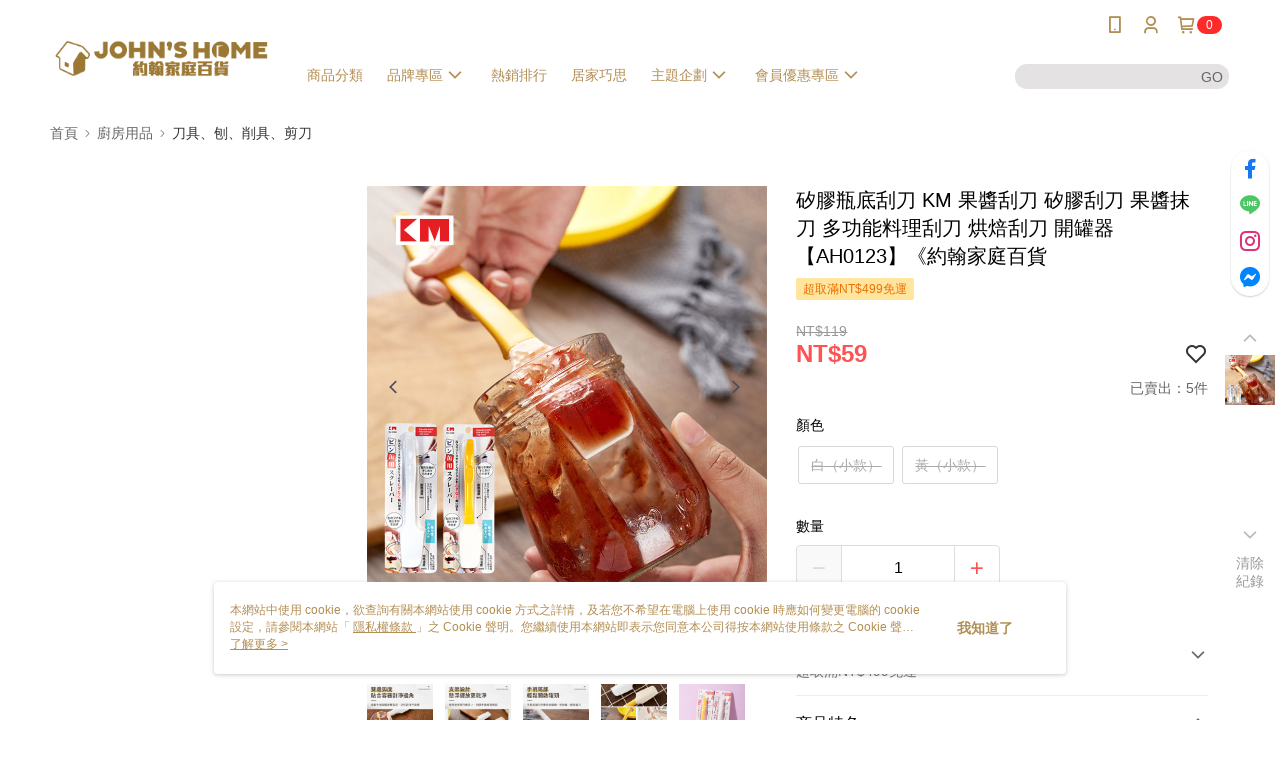

--- FILE ---
content_type: text/html; charset=UTF-8
request_url: https://auto-load-balancer.likr.tw/api/get_client_ip.php
body_size: -135
content:
"3.146.176.112"

--- FILE ---
content_type: text/html; charset=UTF-8
request_url: https://rhea-cache.advividnetwork.com/api/tracking/enable?web_id=nineyi1980
body_size: -130
content:
{"enable_tracking":1}

--- FILE ---
content_type: text/html; charset=UTF-8
request_url: https://rhea-cache.advividnetwork.com/api/tracking/config?web_id=nineyi1980
body_size: 254
content:
{"gtm_code":"GTM-NB8CFG2","addToCart_trigger_name":"91app.AddToCart","addToCart_index":"91app_addToCart","addToCart_key":"_","addToCart_key_valid":"_","removeCart_trigger_name":"remove_from_cart","removeCart_index":"2","removeCart_key":"_","removeCart_key_valid":"_","purchase_href":".com\/V2\/Pay\/Finish","purchase_trigger_name":"purchase","purchase_index":"2","purchase_key":"_","purchase_choose_index":0,"purchase_key_valid":"affiliation","enable_tracking":1,"platform":"91","coupon_input_trigger":".ecoupon-block__action","coupon_input_selector":".ng-valid-maxlength","coupon_click_selector":".ecoupon-selector__button--use","coupon_enter_href":"https:\/\/johnhouse.91app.com\/V2\/ShoppingCart\/Index","ga_id":"UA-61077664-30","mem_id":"dataLayerKey.91app_PageView.91app_PageView.memberId","mi_config":"mi,_,dataLayer,91app_PageView,3,memberId,,cse,_,dataLayer,91app_PageView,3,memberHashed..emailHashed,,csp,_,dataLayer,91app_PageView,3,memberHashed..phoneHashed,,p,V2\/VipMember\/Profile,document,_,20,vipMemberProfiles..cellPhone..Value,,e,V2\/VipMember\/Profile,document,_,20,vipMemberProfiles..email..Value,,be,V2\/Pay\/Finish,dataLayer,1..user_data,5,2..email,,bp,V2\/Pay\/Finish,dataLayer,1..user_data,5,2..phone_number,,ln,ogin\/Index,dataLayer,_,5,gtm.element..value"}

--- FILE ---
content_type: text/css
request_url: https://cms-static.cdn.91app.com/theme/1980/css/cmsTheme_fc2e164e-2b9f-46dd-a313-d019e8f069ad_1762137380459.css?v=020190828
body_size: 338
content:
.cms-badge{color:#fff;background:#ff2b2b}.cms-header{background:#fff}.cms-nav{color:#b38e53}.cms-logo{background-image:url(https://cms-static.cdn.91app.com/images/original/1980/a9933952-110d-4c7d-9d98-d943718654f7-1571911688-p258xpxnpr_d.png)}.cms-linkColor{color:#428bca !important}.cms-moneyColor{color:#ff5353 !important}.cms-discountMoneyColor{color:#ff5353 !important}.cms-primaryBtnBgColor{background-color:#ff5353 !important}.cms-primaryBtnTextColor{color:#fff !important}.cms-secondBtnBgColor{background-color:#fff !important}.cms-secondBtnTextColor{color:#ff5353 !important}.cms-secondBtnBorderColor{border-color:#ff5353 !important}.cms-primaryHeartBtnBgColor{color:#ff5353 !important}.cms-secondHeartBtnBgColor{color:#333 !important}.cms-generalTagBgColor{background-color:#ffe59e !important}.cms-generalTagTextColor{color:#ee7102 !important}.cms-emphasisTagBgColor{background-color:#ff5353 !important}.cms-emphasisTagTextColor{color:#fff !important}.cms-keyWordTagTextColor{color:#894101 !important}.cms-moneyBgColor{background-color:#ff5353 !important}.cms-moneyBorderColor{border-color:#ff5353 !important}.cms-moneyOutlineColor{outline-color:#ff5353 !important}#progressbar li.active:before{background-color:#ff5353 !important;border-color:#ff5353 !important}.cms-secondBtnBgColor:hover{background-color:#f7f7f7 !important}.cms-primaryBtnBgColor:hover{background-color:#f44 !important}.cms-primaryBtnBorderColor{border-color:#ff5353 !important}.cms-tagBorderColor{border-color:#ffe59e !important}.banner-discount-fee{color:#ff5353 !important}.banner-add-to-cart{border-color:#ff5353 !important;color:#ff5353 !important}.cms-main-color{background-color:#fff !important}.cms-sub-color{color:#b38e53 !important}

--- FILE ---
content_type: application/javascript
request_url: https://static.91app.com/static/webpush/web-push.js
body_size: 13000
content:
(function (nineyi) {
    if (nineyi.push) {
        console.warn("global variable conflict, push method not working!");
        return;
    }
    nineyi.push = function (param) {
        var serviceWorkerScopeName = param['serviceWorkerScopeName'];
        var publicKey = param['publicKey'];
        var notificationDeniedCallback = param['notificationDeniedCallback'];
        var notificationGrantedCallback = param['notificationGrantedCallback'];
        var subscribeSuccessCallback = param['subscribeSuccessCallback'];
        var subscribeFailCallback = param['subscribeFailCallback'];
        if (!serviceWorkerScopeName) {
            console.error("[91app push sdk] serviceWorkerScopeName is required!");
            return;
        }
        if (!publicKey) {
            console.error("[91app push sdk] publicKey is required!");
            return;
        }

        function isDevelopMode() {
            return window.location.hostname === ('localhost' || '127.0.0.1');
        }

        function getTrackingHost() {
            var nineyi = window.nineyi || {};
            var env = nineyi.ServiceWorker && nineyi.ServiceWorker.Env.toLowerCase() || 'dev';
            if (env === 'dev' || env === 'qa') {
                return 'https://track.qa.91dev.tw';
            } else {
                return 'https://track.91app.io';
            }
        }

        function fetchApi(url, method, data, mode, credentials) {
            return fetch(url, {
                method: method,
                body: JSON.stringify(data),
                mode: mode || 'cors',
                credentials: credentials || 'same-origin'
            }).then(function(res){
                return res;
            });
        }

        function getSelectFrom() {
            var currentPath = window.location.pathname.toLocaleLowerCase();
            var mapList = [
                {key: 'wishlist', value: 'WishList'},
                {key: 'vipmember', value: 'VipMember'},
                {key: 'videodetail', value: 'VideoDetail'},
                {key: 'video', value: 'Video'},
                {key: 'tradesorderlist', value: 'TradesOrderList'},
                {key: 'tradesorderdetail', value: 'TradesOrderDetail'},
                {key: 'tracesalepagelist', value: 'TraceSalePageList'},
                {key: 'storelist', value: 'StoreList'},
                {key: 'storedetail', value: 'StoreDetail'},
                {key: 'shopshippingweightprofile', value: 'ShopShippingWeightProfile'},
                {key: 'shoppingcart', value: 'ShoppingCart'},
                {key: 'search', value: 'Search'},
                {key: 'salepagecategory', value: 'SalePageCategory'},
                {key: 'salepage', value: 'SalePage'},
                {key: 'returngoodsrequest', value: 'ReturnGoodsRequest'},
                {key: 'returnchangegoodsdetail', value: 'ReturnChangeGoodsDetail'},
                {key: 'questioninsert', value: 'QuestionInsert'},
                {key: 'questionanswerlist', value: 'QuestionAnswerList'},
                {key: 'promotionengine/detail', value: 'PromotionEngineDetail'},
                {key: 'promotion/list', value: 'PromotionList'},
                {key: 'promotion/gift', value: 'PromotionGift'},
                {key: 'promotion/detail', value: 'PromotionDetail'},
                {key: 'profile', value: 'Profile'},
                {key: 'payfinish', value: 'PayFinish'},
                {key: 'pay', value: 'Pay'},
                {key: 'page', value: 'CustomPage'},
                {key: 'others', value: 'Others'},
                {key: 'notification', value: 'Notification'},
                {key: 'newestsalepage', value: 'NewestSalePage'},
                {key: 'myecoupon', value: 'MyECoupon'},
                {key: 'menu', value: 'Menu'},
                {key: 'memberleveldetail', value: 'MemberLevelDetail'},
                {key: 'loyaltypointtoecouponlist', value: 'LoyaltyPointToECouponList'},
                {key: 'loyaltypointtoecoupondetail', value: 'LoyaltyPointToECouponDetail'},
                {key: 'loyaltypointcenter', value: 'LoyaltyPointCenter'},
                {key: 'login', value: 'Login'},
                {key: 'locationpointpromotionlist', value: 'LocationPointPromotionList'},
                {key: 'locationpointpromotiondetail', value: 'LocationPointPromotionDetail'},
                {key: 'locationpointgift', value: 'LocationPointGift'},
                {key: 'locationpointcheck', value: 'LocationPointCheck'},
                {key: 'infomodule', value: 'InfoModule'},
                {key: 'hotsaleranking', value: 'HotSaleRanking'},
                {key: 'home', value: 'Home'},
                {key: 'hidden', value: 'HiddenPage'},
                {key: 'fanpage', value: 'FanPage'},
                {key: 'ecoupon/list', value: 'ECouponList'},
                {key: 'ecoupon/detail', value: 'ECouponDetail'},
                {key: 'custompage', value: 'CustomPage'},
                {key: 'customerservicecenter', value: 'CustomerServiceCenter'},
                {key: 'coupon/list', value: 'CouponList'},
                {key: 'coupon/detail', value: 'CouponDetail'},
                {key: 'coupon/barcode', value: 'CouponBarcode'},
                {key: 'changegoodsrequest', value: 'ChangeGoodsRequest'},
                {key: 'cancelgoodsrequest', value: 'CancelGoodsRequest'},
                {key: 'brandstory', value: 'BrandStory'},
                {key: 'articledetail', value: 'ArticleDetail'},
                {key: 'article', value: 'Article'},
                {key: 'appsetting', value: 'AppSetting'},
                {key: 'albumdetail', value: 'AlbumDetail'},
                {key: 'album', value: 'Album'},
                {key: 'activity', value: 'Activity'},
                {key: 'v2/official', value: 'Home'}
            ];
            var selectFrom = mapList.find(function(item) {
                return currentPath.search(item.key) !== -1 ? true : false;
            }) || {key: '', value: ''};

            if(currentPath === '/') {
                selectFrom = {key: '/', value: 'Home'};
            }

            return selectFrom.value;
        }

        function dataForwardOptions(eventData) {
            return {
                url: getTrackingHost(),
                v: nineyi.ServiceWorker.Options.v,
                tid: nineyi.ServiceWorker.Options.tid,
                did: getCookie('deviceid'),
                cid: getCookie('gaClientId'),
                uid: getCookie('MID'),
                ht: Math.floor(Date.now() / 1000),
                shopId: nineyi.shopId,
                ccode: nineyi.ServiceWorker.Options.ccode,
                ch: nineyi.ServiceWorker.Options.ch,
                ld: nineyi.ServiceWorker.Options.ld,
                cud: nineyi.ServiceWorker.Options.cud,
                evtn: 'select_content',
                content_type: 'WebNotificationAllowence',
                item_name: eventData.item_name === 'granted' ? 'Allow' : 'Forbid', 
                select_from: getSelectFrom()
            };
        }

        function dataForwardStr(options) {
            var url = `${options.url}/v2/collect?`;
            var vStr = `v=${options.v}&`;
            var tidStr = `tid=${options.tid}&`;
            var didStr = `did=${options.did}&`;
            var cidStr	= `cid=${options.cid}&`;
            var uidStr = `uid=${options.uid}&`;
            var htStr = `ht=${options.ht}&`;
            var shopIdStr = `shopid=${options.shopId}`;
            var ccodeStr = `ccode=${options.ccode}&`;
            var chStr = `ch=${options.ch}&`;
            var ldStr = `ld=${options.ld}&`;
            var cudStr = `cud=${options.cud}&`;
            var evtnStr = `evtn=${options.evtn}&`;
            var contentTypeStr = `evtk1=content_type&evtvs1=${options.content_type}&`;
            var itemNameStr = `evtk2=item_name&evtvs2=${options.item_name}&`;
            var selectFromStr = `evtk3=select_from&evtvs3=${options.select_from}&`;
            return `${url}${vStr}${tidStr}${didStr}${cidStr}${uidStr}${htStr}${ccodeStr}${chStr}${ldStr}${cudStr}${evtnStr}${contentTypeStr}${itemNameStr}${selectFromStr}${shopIdStr}`;
        }

        function fetchTrackingService(eventData) {
            var options = dataForwardOptions(eventData);
            var url = dataForwardStr(options);
            fetchApi(url, 'GET')
                .then(function(result) {
                    console.log('[91app push sdk] fetchTrackingService success.');
                })
                .catch(function(error) {
                    console.log('[91app push sdk] fetchTrackingService error.');
                })
        }

        function urlB64ToUint8Array(base64String) {
            var padding = '='.repeat((4 - base64String.length % 4) % 4);
            var base64 = (base64String + padding)
                .replace(/\-/g, '+')
                .replace(/_/g, '/');
            var rawData = atob(base64);
            var outputArray = new Uint8Array(rawData.length);
            for (var i = 0; i < rawData.length; ++i) {
                outputArray[i] = rawData.charCodeAt(i);
            }
            return outputArray;
        }

        function getCookie(name) {
            var arr = document.cookie.match(new RegExp(`(^| )${name}=([^;]*)(;|$)`));
            if (arr) {
                return arr[2];
            }
            return '';
        }

        function setServiceWorkers(swRegistration) {
            if(nineyi.ServiceWorker) {
                nineyi.ServiceWorker.Options['did'] = getCookie('deviceid');
                nineyi.ServiceWorker.Options['cid'] = getCookie('gaClientId');
                nineyi.ServiceWorker.Options['uid'] = getCookie('MID');
                swRegistration.active.postMessage(JSON.stringify({
                    ServiceWorker: nineyi.ServiceWorker,
                    ShopId: nineyi.shopId,
                }));
            }
        }

        function pushSubscribe(swRegistration) {
            swRegistration.pushManager.subscribe({
                userVisibleOnly: true,
                applicationServerKey: urlB64ToUint8Array(publicKey)
            }).then(function (subscription) {
                setServiceWorkers(swRegistration);
                subscribeSuccessCallback && subscribeSuccessCallback({subscription: subscription});
            }).catch(function (err) {
                subscribeFailCallback && subscribeFailCallback(err)
            });
        }

        if ('serviceWorker' in navigator) {
            window.addEventListener('load', function () {
                if ('Notification' in window) {
                    var notificationPermission = Notification.permission;
                    if (notificationPermission === 'denied') {
                        notificationDeniedCallback && notificationDeniedCallback();
                    }
                    navigator.serviceWorker.register('/v2/scripts/sw-messaging.js', {scope: '/v2/scripts/' + serviceWorkerScopeName + '/'})
                        .then(function (swRegistration) {
                            if (notificationPermission === 'default') {
                                Notification.requestPermission(function (status) {
                                    if(nineyi.ServiceWorker) {
                                        fetchTrackingService({ item_name: status });
                                    }
                                    console.log('[91app push sdk] Notification permission status:', status);
                                    pushSubscribe(swRegistration);
                                });
                            }
                            if (notificationPermission === 'granted') {
                                if (isDevelopMode()) {
                                    swRegistration.pushManager.getSubscription()
                                        .then(function (subscription) {
                                            console.log("[91app push sdk] ", serviceWorkerScopeName);
                                            console.log("[91app push sdk] ", JSON.stringify(subscription));
                                            if (!subscription) {
                                                pushSubscribe(swRegistration);
                                            }
                                        })
                                }
                                setServiceWorkers(swRegistration);
                                // 打開會增加後端的 request，但如果 worker 有異動過，需要打開更新，一打開就關不了了。
                                swRegistration.update();
                                notificationGrantedCallback && notificationGrantedCallback(swRegistration);
                            }
                        })
                        .catch(function(err) {
                            console.log("[91app push sdk] registration failed: ", err);
                        });
                }
            });
        }
    }
})(window['nineyi'] || (nineyi = {}));

--- FILE ---
content_type: application/javascript; charset=utf-8
request_url: https://cdn.jsdelivr.net/npm/@volcengine/tls-js-sdk@latest/dist/umd/index.js
body_size: 31471
content:
!function(t,e){"object"==typeof exports&&"undefined"!=typeof module?e(exports):"function"==typeof define&&define.amd?define(["exports"],e):e((t="undefined"!=typeof globalThis?globalThis:t||self).TLS_Browser={})}(this,(function(t){"use strict";function e(t,e){var r=Object.keys(t);if(Object.getOwnPropertySymbols){var i=Object.getOwnPropertySymbols(t);e&&(i=i.filter((function(e){return Object.getOwnPropertyDescriptor(t,e).enumerable}))),r.push.apply(r,i)}return r}function r(t){return r="function"==typeof Symbol&&"symbol"==typeof Symbol.iterator?function(t){return typeof t}:function(t){return t&&"function"==typeof Symbol&&t.constructor===Symbol&&t!==Symbol.prototype?"symbol":typeof t},r(t)}function i(t,e){if(!(t instanceof e))throw new TypeError("Cannot call a class as a function")}function n(t,e){for(var r=0;r<e.length;r++){var i=e[r];i.enumerable=i.enumerable||!1,i.configurable=!0,"value"in i&&(i.writable=!0),Object.defineProperty(t,i.key,i)}}function o(t,e,r){return e&&n(t.prototype,e),r&&n(t,r),Object.defineProperty(t,"prototype",{writable:!1}),t}function s(t,e,r){return e in t?Object.defineProperty(t,e,{value:r,enumerable:!0,configurable:!0,writable:!0}):t[e]=r,t}function a(t){return a=Object.setPrototypeOf?Object.getPrototypeOf.bind():function(t){return t.__proto__||Object.getPrototypeOf(t)},a(t)}function h(t,e){return h=Object.setPrototypeOf?Object.setPrototypeOf.bind():function(t,e){return t.__proto__=e,t},h(t,e)}function u(t,e){if(e&&("object"==typeof e||"function"==typeof e))return e;if(void 0!==e)throw new TypeError("Derived constructors may only return object or undefined");return function(t){if(void 0===t)throw new ReferenceError("this hasn't been initialised - super() hasn't been called");return t}(t)}function f(t){var e=function(){if("undefined"==typeof Reflect||!Reflect.construct)return!1;if(Reflect.construct.sham)return!1;if("function"==typeof Proxy)return!0;try{return Boolean.prototype.valueOf.call(Reflect.construct(Boolean,[],(function(){}))),!0}catch(t){return!1}}();return function(){var r,i=a(t);if(e){var n=a(this).constructor;r=Reflect.construct(i,arguments,n)}else r=i.apply(this,arguments);return u(this,r)}}function c(t){return function(t){if(Array.isArray(t))return l(t)}(t)||function(t){if("undefined"!=typeof Symbol&&null!=t[Symbol.iterator]||null!=t["@@iterator"])return Array.from(t)}(t)||function(t,e){if(!t)return;if("string"==typeof t)return l(t,e);var r=Object.prototype.toString.call(t).slice(8,-1);"Object"===r&&t.constructor&&(r=t.constructor.name);if("Map"===r||"Set"===r)return Array.from(t);if("Arguments"===r||/^(?:Ui|I)nt(?:8|16|32)(?:Clamped)?Array$/.test(r))return l(t,e)}(t)||function(){throw new TypeError("Invalid attempt to spread non-iterable instance.\nIn order to be iterable, non-array objects must have a [Symbol.iterator]() method.")}()}function l(t,e){(null==e||e>t.length)&&(e=t.length);for(var r=0,i=new Array(e);r<e;r++)i[r]=t[r];return i}var d=function t(e,r,i){function n(s,a){if(!r[s]){if(!e[s]){var h="function"==typeof d&&d;if(!a&&h)return h(s,!0);if(o)return o(s,!0);var u=new Error("Cannot find module '"+s+"'");throw u.code="MODULE_NOT_FOUND",u}var f=r[s]={exports:{}};e[s][0].call(f.exports,(function(t){return n(e[s][1][t]||t)}),f,f.exports,t,e,r,i)}return r[s].exports}for(var o="function"==typeof d&&d,s=0;s<i.length;s++)n(i[s]);return n}({"./utils":[function(t,e,r){var i=t("xxhashjs").h32;r.descriptorChecksum=function(t){return i(t,0).toNumber()>>8&255},r.blockChecksum=function(t){return i(t,0).toNumber()},r.streamChecksum=function(t,e){return null===e&&(e=i(0)),null===t?e.digest().toNumber():e.update(t)},r.readUInt32LE=function(t,e){return(t[e]|t[e+1]<<8|t[e+2]<<16|t[e+3]<<24)>>>0},r.bindings=t("./binding")},{"./binding":1,xxhashjs:"xxhashjs"}],1:[function(t,e,r){function i(t,e,i,n,o,s){var a=o,h=s-o,u=0;if(t.length>=2113929216)throw new Error("input too large");if(t.length>12){var f=r.compressBound(t.length);if(h<f)throw Error("output too small: "+h+" < "+f);for(var c=67,l=t.length-12;i+4<l;){var d=t[i+1]<<8|t[i],p=t[i+3]<<8|t[i+2],m=Math.imul(d|p<<16,2654435761)>>>16,y=n[m]-1;if(n[m]=i+1,y<0||i-y>>>16>0||(t[y+3]<<8|t[y+2])!=p||(t[y+1]<<8|t[y])!=d)i+=c++>>6;else{c=67;var g=i-u,_=i-y;y+=4;for(var b=i+=4;i<l&&t[i]==t[y];)i++,y++;var v=(b=i-b)<15?b:15;if(g>=15){e[a++]=240+v;for(var w=g-15;w>254;w-=255)e[a++]=255;e[a++]=w}else e[a++]=(g<<4)+v;for(var S=0;S<g;S++)e[a++]=t[u+S];if(e[a++]=_,e[a++]=_>>8,b>=15){for(b-=15;b>=255;)b-=255,e[a++]=255;e[a++]=b}u=i}}}if(0==u)return 0;if((g=t.length-u)>=15){e[a++]=240;for(var C=g-15;C>254;C-=255)e[a++]=255;e[a++]=C}else e[a++]=g<<4;for(i=u;i<t.length;)e[a++]=t[i++];return a}t("cuint").UINT32,Math.imul||(Math.imul=function(t,e){var r=65535&t,i=65535&e;return r*i+((t>>>16)*i+r*(e>>>16)<<16)|0}),r.uncompress=function(t,e,r,i){for(var n=r=r||0,o=i=i||t.length-r,s=0;n<o;){var a=t[n++],h=a>>4;if(h>0){for(var u=h+240;255===u;)h+=u=t[n++];for(var f=n+h;n<f;)e[s++]=t[n++];if(n===o)return s}var c=t[n++]|t[n++]<<8;if(0===c||c>s)return-(n-2);var l=15&a;for(u=l+240;255===u;)l+=u=t[n++];var d=s-c;for(f=s+l+4;s<f;)e[s++]=e[d++]}return s},r.compressBound=function(t){return t>2113929216?0:t+t/255+16|0},r.compress=function(t,e,r,n){for(var o=new Array(65536),s=0;s<65536;s++)o[s]=0;return i(t,e,0,o,r||0,n||e.length)},r.compressHC=r.compress,r.compressDependent=i},{cuint:10}],2:[function(t,e,r){(function(e){(function(){var i=t("./decoder_stream");r.LZ4_uncompress=function(t,r){var n=[],o=new i(r);return o.on("data",(function(t){n.push(t)})),o.end(t),e.concat(n)}}).call(this)}).call(this,t("buffer").Buffer)},{"./decoder_stream":3,buffer:"buffer"}],3:[function(t,e,r){(function(r){(function(){var i=t("stream").Transform,n=t("util").inherits,o=t("./static"),s=o.utils,a=s.bindings,h=t("./binding"),u=o.STATES,f=o.SIZES;function c(t){if(!(this instanceof c))return new c(t);i.call(this,t),this.options=t||{},this.binding=this.options.useJS?h:a,this.buffer=null,this.pos=0,this.descriptor=null,this.state=u.MAGIC,this.notEnoughData=!1,this.descriptorStart=0,this.streamSize=null,this.dictId=null,this.currentStreamChecksum=null,this.dataBlockSize=0,this.skippableSize=0}n(c,i),c.prototype._transform=function(t,e,i){if(this.skippableSize>0){if(this.skippableSize-=t.length,this.skippableSize>0)return void i();t=t.slice(-this.skippableSize),this.skippableSize=0,this.state=u.MAGIC}this.buffer=this.buffer?r.concat([this.buffer,t],this.buffer.length+t.length):t,this._main(i)},c.prototype.emit_Error=function(t){this.emit("error",new Error(t+" @"+this.pos))},c.prototype.check_Size=function(t){var e=this.buffer.length-this.pos;return e<=0||e<t?(this.notEnoughData&&this.emit_Error("Unexpected end of LZ4 stream"),!0):(this.pos+=t,!1)},c.prototype.read_MagicNumber=function(){var t=this.pos;if(this.check_Size(f.MAGIC))return!0;var e=s.readUInt32LE(this.buffer,t);if((4294967280&e)!==o.MAGICNUMBER_SKIPPABLE)return e!==o.MAGICNUMBER?(this.pos=t,this.emit_Error("Invalid magic number: "+e.toString(16).toUpperCase()),!0):void(this.state=u.DESCRIPTOR);this.state=u.SKIP_SIZE},c.prototype.read_SkippableSize=function(){var t=this.pos;if(this.check_Size(f.SKIP_SIZE))return!0;this.state=u.SKIP_DATA,this.skippableSize=s.readUInt32LE(this.buffer,t)},c.prototype.read_Descriptor=function(){var t=this.pos;if(this.check_Size(f.DESCRIPTOR))return!0;this.descriptorStart=t;var e=this.buffer[t],r=e>>6;if(r!==o.VERSION)return this.pos=t,this.emit_Error("Invalid version: "+r+" != "+o.VERSION),!0;if(e>>1&1)return this.pos=t,this.emit_Error("Reserved bit set"),!0;var i=this.buffer[t+1]>>4&7,n=o.blockMaxSizes[i];if(null===n)return this.pos=t,this.emit_Error("Invalid block max size: "+i),!0;this.descriptor={blockIndependence:Boolean(e>>5&1),blockChecksum:Boolean(e>>4&1),blockMaxSize:n,streamSize:Boolean(e>>3&1),streamChecksum:Boolean(e>>2&1),dict:Boolean(1&e),dictId:0},this.state=u.SIZE},c.prototype.read_Size=function(){if(this.descriptor.streamSize){var t=this.pos;if(this.check_Size(f.SIZE))return!0;this.streamSize=this.buffer.slice(t,t+8)}this.state=u.DICTID},c.prototype.read_DictId=function(){if(this.descriptor.dictId){var t=this.pos;if(this.check_Size(f.DICTID))return!0;this.dictId=s.readUInt32LE(this.buffer,t)}this.state=u.DESCRIPTOR_CHECKSUM},c.prototype.read_DescriptorChecksum=function(){var t=this.pos;if(this.check_Size(f.DESCRIPTOR_CHECKSUM))return!0;var e=this.buffer[t];if(s.descriptorChecksum(this.buffer.slice(this.descriptorStart,t))!==e)return this.pos=t,this.emit_Error("Invalid stream descriptor checksum"),!0;this.state=u.DATABLOCK_SIZE},c.prototype.read_DataBlockSize=function(){var t=this.pos;if(this.check_Size(f.DATABLOCK_SIZE))return!0;var e=s.readUInt32LE(this.buffer,t);e!==o.EOS?(this.dataBlockSize=e,this.state=u.DATABLOCK_DATA):this.state=u.EOS},c.prototype.read_DataBlockData=function(){var t=this.pos,e=this.dataBlockSize;if(2147483648&e&&(e&=2147483647),this.check_Size(e))return!0;this.dataBlock=this.buffer.slice(t,t+e),this.state=u.DATABLOCK_CHECKSUM},c.prototype.read_DataBlockChecksum=function(){var t=this.pos;if(this.descriptor.blockChecksum){if(this.check_Size(f.DATABLOCK_CHECKSUM))return!0;var e=s.readUInt32LE(this.buffer,this.pos-4);if(s.blockChecksum(this.dataBlock)!==e)return this.pos=t,this.emit_Error("Invalid block checksum"),!0}this.state=u.DATABLOCK_UNCOMPRESS},c.prototype.uncompress_DataBlock=function(){var t;if(2147483648&this.dataBlockSize)t=this.dataBlock;else{t=r.alloc(this.descriptor.blockMaxSize);var e=this.binding.uncompress(this.dataBlock,t);if(e<0)return this.emit_Error("Invalid data block: "+-e),!0;e<this.descriptor.blockMaxSize&&(t=t.slice(0,e))}this.dataBlock=null,this.push(t),this.descriptor.streamChecksum&&(this.currentStreamChecksum=s.streamChecksum(t,this.currentStreamChecksum)),this.state=u.DATABLOCK_SIZE},c.prototype.read_EOS=function(){if(this.descriptor.streamChecksum){var t=this.pos;if(this.check_Size(f.EOS))return!0;var e=s.readUInt32LE(this.buffer,t);if(e!==s.streamChecksum(null,this.currentStreamChecksum))return this.pos=t,this.emit_Error("Invalid stream checksum: "+e.toString(16).toUpperCase()),!0}this.state=u.MAGIC},c.prototype._flush=function(t){this.notEnoughData=!0,this._main(t)},c.prototype._main=function(t){for(var e,r=this.pos;!e&&this.pos<this.buffer.length;)this.state===u.MAGIC&&(e=this.read_MagicNumber()),this.state===u.SKIP_SIZE&&(e=this.read_SkippableSize()),this.state===u.DESCRIPTOR&&(e=this.read_Descriptor()),this.state===u.SIZE&&(e=this.read_Size()),this.state===u.DICTID&&(e=this.read_DictId()),this.state===u.DESCRIPTOR_CHECKSUM&&(e=this.read_DescriptorChecksum()),this.state===u.DATABLOCK_SIZE&&(e=this.read_DataBlockSize()),this.state===u.DATABLOCK_DATA&&(e=this.read_DataBlockData()),this.state===u.DATABLOCK_CHECKSUM&&(e=this.read_DataBlockChecksum()),this.state===u.DATABLOCK_UNCOMPRESS&&(e=this.uncompress_DataBlock()),this.state===u.EOS&&(e=this.read_EOS());this.pos>r&&(this.buffer=this.buffer.slice(this.pos),this.pos=0),t()},e.exports=c}).call(this)}).call(this,t("buffer").Buffer)},{"./binding":1,"./static":6,buffer:"buffer",stream:34,util:39}],4:[function(t,e,r){(function(e){(function(){var i=t("./encoder_stream");r.LZ4_compress=function(t,r){var n=[],o=new i(r);return o.on("data",(function(t){n.push(t)})),o.end(t),e.concat(n)}}).call(this)}).call(this,t("buffer").Buffer)},{"./encoder_stream":5,buffer:"buffer"}],5:[function(t,e,r){(function(r){(function(){var i=t("stream").Transform,n=t("util").inherits,o=t("./static"),s=o.utils,a=s.bindings,h=t("./binding"),u=o.STATES,f=o.SIZES,c={blockIndependence:!0,blockChecksum:!1,blockMaxSize:4<<20,streamSize:!1,streamChecksum:!0,dict:!1,dictId:0,highCompression:!1};function l(t){if(!(this instanceof l))return new l(t);i.call(this,t);var e=t||c;e!==c&&Object.keys(c).forEach((function(t){e.hasOwnProperty(t)||(e[t]=c[t])})),this.options=e,this.binding=this.options.useJS?h:a,this.compress=e.highCompression?this.binding.compressHC:this.binding.compress;var r=0;r|=o.VERSION<<6,r|=(1&e.blockIndependence)<<5,r|=(1&e.blockChecksum)<<4,r|=(1&e.streamSize)<<3,r|=(1&e.streamChecksum)<<2,r|=1&e.dict;var n=o.blockMaxSizes.indexOf(e.blockMaxSize);if(n<0)throw new Error("Invalid blockMaxSize: "+e.blockMaxSize);this.descriptor={flg:r,bd:(7&n)<<4},this.buffer=[],this.length=0,this.first=!0,this.checksum=null}n(l,i),l.prototype.headerSize=function(){var t=this.options.streamSize?f.DESCRIPTOR:0,e=this.options.dict?f.DICTID:0;return f.MAGIC+1+1+t+e+1},l.prototype.header=function(){var t=this.headerSize(),e=r.alloc(t);this.state=u.MAGIC,e.writeInt32LE(o.MAGICNUMBER,0),this.state=u.DESCRIPTOR;var i=e.slice(f.MAGIC,e.length-1);i.writeUInt8(this.descriptor.flg,0),i.writeUInt8(this.descriptor.bd,1);var n=2;return this.state=u.SIZE,this.options.streamSize&&(i.writeInt32LE(0,n),i.writeInt32LE(this.size,n+4),n+=f.SIZE),this.state=u.DICTID,this.options.dict&&(i.writeInt32LE(this.dictId,n),n+=f.DICTID),this.state=u.DESCRIPTOR_CHECKSUM,e.writeUInt8(s.descriptorChecksum(i),f.MAGIC+n),e},l.prototype.update_Checksum=function(t){this.state=u.CHECKSUM_UPDATE,this.options.streamChecksum&&(this.checksum=s.streamChecksum(t,this.checksum))},l.prototype.compress_DataBlock=function(t){this.state=u.DATABLOCK_COMPRESS;var e=this.options.blockChecksum?f.DATABLOCK_CHECKSUM:0,i=this.binding.compressBound(t.length),n=r.alloc(f.DATABLOCK_SIZE+i+e),o=n.slice(f.DATABLOCK_SIZE,f.DATABLOCK_SIZE+i),a=this.compress(t,o);return this.state=u.DATABLOCK_SIZE,a>0&&a<=this.options.blockMaxSize?(n.writeUInt32LE(a,0),n=n.slice(0,f.DATABLOCK_SIZE+a+e)):(n.writeInt32LE(2147483648|t.length,0),n=n.slice(0,f.DATABLOCK_SIZE+t.length+e),t.copy(n,f.DATABLOCK_SIZE)),this.state=u.DATABLOCK_CHECKSUM,this.options.blockChecksum&&n.slice(-e).writeUInt32LE(s.blockChecksum(n.slice(f.DATABLOCK_SIZE,-e)),0),this.update_Checksum(t),this.size+=t.length,n},l.prototype._transform=function(t,e,i){t&&(this.buffer.push(t),this.length+=t.length),this.first&&(this.push(this.header()),this.first=!1);var n=this.options.blockMaxSize;if(this.length<n)return i();for(var o=r.concat(this.buffer,this.length),s=0,a=o.length;a>=n;a-=n,s+=n)this.push(this.compress_DataBlock(o.slice(s,s+n)));a>0?(this.buffer=[o.slice(s)],this.length=this.buffer[0].length):(this.buffer=[],this.length=0),i()},l.prototype._flush=function(t){if(this.first&&(this.push(this.header()),this.first=!1),this.length>0){var e=r.concat(this.buffer,this.length);this.buffer=[],this.length=0;var i=this.compress_DataBlock(e);this.push(i)}if(this.options.streamChecksum)this.state=u.CHECKSUM,(n=r.alloc(f.EOS+f.CHECKSUM)).writeUInt32LE(s.streamChecksum(null,this.checksum),f.EOS);else var n=r.alloc(f.EOS);this.state=u.EOS,n.writeInt32LE(o.EOS,0),this.push(n),t()},e.exports=l}).call(this)}).call(this,t("buffer").Buffer)},{"./binding":1,"./static":6,buffer:"buffer",stream:34,util:39}],6:[function(t,e,r){(function(e){(function(){r.MAGICNUMBER=407708164,r.MAGICNUMBER_BUFFER=e.alloc(4),r.MAGICNUMBER_BUFFER.writeUInt32LE(r.MAGICNUMBER,0),r.EOS=0,r.EOS_BUFFER=e.alloc(4),r.EOS_BUFFER.writeUInt32LE(r.EOS,0),r.VERSION=1,r.MAGICNUMBER_SKIPPABLE=407710288,r.blockMaxSizes=[null,null,null,null,65536,262144,1<<20,4<<20],r.extension=".lz4",r.STATES={MAGIC:0,DESCRIPTOR:1,SIZE:2,DICTID:3,DESCRIPTOR_CHECKSUM:4,DATABLOCK_SIZE:5,DATABLOCK_DATA:6,DATABLOCK_CHECKSUM:7,DATABLOCK_UNCOMPRESS:8,DATABLOCK_COMPRESS:9,CHECKSUM:10,CHECKSUM_UPDATE:11,EOS:90,SKIP_SIZE:101,SKIP_DATA:102},r.SIZES={MAGIC:4,DESCRIPTOR:2,SIZE:8,DICTID:4,DESCRIPTOR_CHECKSUM:1,DATABLOCK_SIZE:4,DATABLOCK_CHECKSUM:4,CHECKSUM:4,EOS:4,SKIP_SIZE:4},r.utils=t("./utils")}).call(this)}).call(this,t("buffer").Buffer)},{"./utils":"./utils",buffer:"buffer"}],7:[function(t,e,r){r.byteLength=function(t){var e=u(t),r=e[0],i=e[1];return 3*(r+i)/4-i},r.toByteArray=function(t){var e,r,i=u(t),s=i[0],a=i[1],h=new o(function(t,e,r){return 3*(e+r)/4-r}(0,s,a)),f=0,c=a>0?s-4:s;for(r=0;r<c;r+=4)e=n[t.charCodeAt(r)]<<18|n[t.charCodeAt(r+1)]<<12|n[t.charCodeAt(r+2)]<<6|n[t.charCodeAt(r+3)],h[f++]=e>>16&255,h[f++]=e>>8&255,h[f++]=255&e;return 2===a&&(e=n[t.charCodeAt(r)]<<2|n[t.charCodeAt(r+1)]>>4,h[f++]=255&e),1===a&&(e=n[t.charCodeAt(r)]<<10|n[t.charCodeAt(r+1)]<<4|n[t.charCodeAt(r+2)]>>2,h[f++]=e>>8&255,h[f++]=255&e),h},r.fromByteArray=function(t){for(var e,r=t.length,n=r%3,o=[],s=0,a=r-n;s<a;s+=16383)o.push(f(t,s,s+16383>a?a:s+16383));return 1===n?(e=t[r-1],o.push(i[e>>2]+i[e<<4&63]+"==")):2===n&&(e=(t[r-2]<<8)+t[r-1],o.push(i[e>>10]+i[e>>4&63]+i[e<<2&63]+"=")),o.join("")};for(var i=[],n=[],o="undefined"!=typeof Uint8Array?Uint8Array:Array,s="ABCDEFGHIJKLMNOPQRSTUVWXYZabcdefghijklmnopqrstuvwxyz0123456789+/",a=0,h=s.length;a<h;++a)i[a]=s[a],n[s.charCodeAt(a)]=a;function u(t){var e=t.length;if(e%4>0)throw new Error("Invalid string. Length must be a multiple of 4");var r=t.indexOf("=");return-1===r&&(r=e),[r,r===e?0:4-r%4]}function f(t,e,r){for(var n,o,s=[],a=e;a<r;a+=3)n=(t[a]<<16&16711680)+(t[a+1]<<8&65280)+(255&t[a+2]),s.push(i[(o=n)>>18&63]+i[o>>12&63]+i[o>>6&63]+i[63&o]);return s.join("")}n["-".charCodeAt(0)]=62,n["_".charCodeAt(0)]=63},{}],8:[function(t,e,r){},{}],9:[function(t,e,i){function n(t){return Object.prototype.toString.call(t)}i.isArray=function(t){return Array.isArray?Array.isArray(t):"[object Array]"===n(t)},i.isBoolean=function(t){return"boolean"==typeof t},i.isNull=function(t){return null===t},i.isNullOrUndefined=function(t){return null==t},i.isNumber=function(t){return"number"==typeof t},i.isString=function(t){return"string"==typeof t},i.isSymbol=function(t){return"symbol"==r(t)},i.isUndefined=function(t){return void 0===t},i.isRegExp=function(t){return"[object RegExp]"===n(t)},i.isObject=function(t){return"object"==r(t)&&null!==t},i.isDate=function(t){return"[object Date]"===n(t)},i.isError=function(t){return"[object Error]"===n(t)||t instanceof Error},i.isFunction=function(t){return"function"==typeof t},i.isPrimitive=function(t){return null===t||"boolean"==typeof t||"number"==typeof t||"string"==typeof t||"symbol"==r(t)||void 0===t},i.isBuffer=t("buffer").Buffer.isBuffer},{buffer:"buffer"}],10:[function(t,e,r){r.UINT32=t("./lib/uint32"),r.UINT64=t("./lib/uint64")},{"./lib/uint32":11,"./lib/uint64":12}],11:[function(t,e,r){!function(t){function r(t,e){return this instanceof r?(this._low=0,this._high=0,this.remainder=null,void 0===e?n.call(this,t):"string"==typeof t?o.call(this,t,e):void i.call(this,t,e)):new r(t,e)}function i(t,e){return this._low=0|t,this._high=0|e,this}function n(t){return this._low=65535&t,this._high=t>>>16,this}function o(t,e){var r=parseInt(t,e||10);return this._low=65535&r,this._high=r>>>16,this}r(Math.pow(36,5)),r(Math.pow(16,7)),r(Math.pow(10,9)),r(Math.pow(2,30)),r(36),r(16),r(10),r(2),r.prototype.fromBits=i,r.prototype.fromNumber=n,r.prototype.fromString=o,r.prototype.toNumber=function(){return 65536*this._high+this._low},r.prototype.toString=function(t){return this.toNumber().toString(t||10)},r.prototype.add=function(t){var e=this._low+t._low,r=e>>>16;return r+=this._high+t._high,this._low=65535&e,this._high=65535&r,this},r.prototype.subtract=function(t){return this.add(t.clone().negate())},r.prototype.multiply=function(t){var e,r,i=this._high,n=this._low,o=t._high,s=t._low;return e=(r=n*s)>>>16,e+=i*s,e&=65535,e+=n*o,this._low=65535&r,this._high=65535&e,this},r.prototype.div=function(t){if(0==t._low&&0==t._high)throw Error("division by zero");if(0==t._high&&1==t._low)return this.remainder=new r(0),this;if(t.gt(this))return this.remainder=this.clone(),this._low=0,this._high=0,this;if(this.eq(t))return this.remainder=new r(0),this._low=1,this._high=0,this;for(var e=t.clone(),i=-1;!this.lt(e);)e.shiftLeft(1,!0),i++;for(this.remainder=this.clone(),this._low=0,this._high=0;i>=0;i--)e.shiftRight(1),this.remainder.lt(e)||(this.remainder.subtract(e),i>=16?this._high|=1<<i-16:this._low|=1<<i);return this},r.prototype.negate=function(){var t=1+(65535&~this._low);return this._low=65535&t,this._high=~this._high+(t>>>16)&65535,this},r.prototype.equals=r.prototype.eq=function(t){return this._low==t._low&&this._high==t._high},r.prototype.greaterThan=r.prototype.gt=function(t){return this._high>t._high||!(this._high<t._high)&&this._low>t._low},r.prototype.lessThan=r.prototype.lt=function(t){return this._high<t._high||!(this._high>t._high)&&this._low<t._low},r.prototype.or=function(t){return this._low|=t._low,this._high|=t._high,this},r.prototype.and=function(t){return this._low&=t._low,this._high&=t._high,this},r.prototype.not=function(){return this._low=65535&~this._low,this._high=65535&~this._high,this},r.prototype.xor=function(t){return this._low^=t._low,this._high^=t._high,this},r.prototype.shiftRight=r.prototype.shiftr=function(t){return t>16?(this._low=this._high>>t-16,this._high=0):16==t?(this._low=this._high,this._high=0):(this._low=this._low>>t|this._high<<16-t&65535,this._high>>=t),this},r.prototype.shiftLeft=r.prototype.shiftl=function(t,e){return t>16?(this._high=this._low<<t-16,this._low=0,e||(this._high&=65535)):16==t?(this._high=this._low,this._low=0):(this._high=this._high<<t|this._low>>16-t,this._low=this._low<<t&65535,e||(this._high&=65535)),this},r.prototype.rotateLeft=r.prototype.rotl=function(t){var e=this._high<<16|this._low;return e=e<<t|e>>>32-t,this._low=65535&e,this._high=e>>>16,this},r.prototype.rotateRight=r.prototype.rotr=function(t){var e=this._high<<16|this._low;return e=e>>>t|e<<32-t,this._low=65535&e,this._high=e>>>16,this},r.prototype.clone=function(){return new r(this._low,this._high)},"undefined"!=typeof define&&define.amd?define([],(function(){return r})):void 0!==e&&e.exports?e.exports=r:t.UINT32=r}(this)},{}],12:[function(t,e,r){!function(t){var r={16:n(Math.pow(16,5)),10:n(Math.pow(10,5)),2:n(Math.pow(2,5))},i={16:n(16),10:n(10),2:n(2)};function n(t,e,r,i){return this instanceof n?(this.remainder=null,"string"==typeof t?a.call(this,t,e):void 0===e?s.call(this,t):void o.apply(this,arguments)):new n(t,e,r,i)}function o(t,e,r,i){return void 0===r?(this._a00=65535&t,this._a16=t>>>16,this._a32=65535&e,this._a48=e>>>16,this):(this._a00=0|t,this._a16=0|e,this._a32=0|r,this._a48=0|i,this)}function s(t){return this._a00=65535&t,this._a16=t>>>16,this._a32=0,this._a48=0,this}function a(t,e){e=e||10,this._a00=0,this._a16=0,this._a32=0,this._a48=0;for(var i=r[e]||new n(Math.pow(e,5)),o=0,s=t.length;o<s;o+=5){var a=Math.min(5,s-o),h=parseInt(t.slice(o,o+a),e);this.multiply(a<5?new n(Math.pow(e,a)):i).add(new n(h))}return this}n.prototype.fromBits=o,n.prototype.fromNumber=s,n.prototype.fromString=a,n.prototype.toNumber=function(){return 65536*this._a16+this._a00},n.prototype.toString=function(t){var e=i[t=t||10]||new n(t);if(!this.gt(e))return this.toNumber().toString(t);for(var r=this.clone(),o=new Array(64),s=63;s>=0&&(r.div(e),o[s]=r.remainder.toNumber().toString(t),r.gt(e));s--);return o[s-1]=r.toNumber().toString(t),o.join("")},n.prototype.add=function(t){var e=this._a00+t._a00,r=e>>>16,i=(r+=this._a16+t._a16)>>>16,n=(i+=this._a32+t._a32)>>>16;return n+=this._a48+t._a48,this._a00=65535&e,this._a16=65535&r,this._a32=65535&i,this._a48=65535&n,this},n.prototype.subtract=function(t){return this.add(t.clone().negate())},n.prototype.multiply=function(t){var e=this._a00,r=this._a16,i=this._a32,n=this._a48,o=t._a00,s=t._a16,a=t._a32,h=e*o,u=h>>>16,f=(u+=e*s)>>>16;u&=65535,f+=(u+=r*o)>>>16;var c=(f+=e*a)>>>16;return f&=65535,c+=(f+=r*s)>>>16,f&=65535,c+=(f+=i*o)>>>16,c+=e*t._a48,c&=65535,c+=r*a,c&=65535,c+=i*s,c&=65535,c+=n*o,this._a00=65535&h,this._a16=65535&u,this._a32=65535&f,this._a48=65535&c,this},n.prototype.div=function(t){if(0==t._a16&&0==t._a32&&0==t._a48){if(0==t._a00)throw Error("division by zero");if(1==t._a00)return this.remainder=new n(0),this}if(t.gt(this))return this.remainder=this.clone(),this._a00=0,this._a16=0,this._a32=0,this._a48=0,this;if(this.eq(t))return this.remainder=new n(0),this._a00=1,this._a16=0,this._a32=0,this._a48=0,this;for(var e=t.clone(),r=-1;!this.lt(e);)e.shiftLeft(1,!0),r++;for(this.remainder=this.clone(),this._a00=0,this._a16=0,this._a32=0,this._a48=0;r>=0;r--)e.shiftRight(1),this.remainder.lt(e)||(this.remainder.subtract(e),r>=48?this._a48|=1<<r-48:r>=32?this._a32|=1<<r-32:r>=16?this._a16|=1<<r-16:this._a00|=1<<r);return this},n.prototype.negate=function(){var t=1+(65535&~this._a00);return this._a00=65535&t,t=(65535&~this._a16)+(t>>>16),this._a16=65535&t,t=(65535&~this._a32)+(t>>>16),this._a32=65535&t,this._a48=~this._a48+(t>>>16)&65535,this},n.prototype.equals=n.prototype.eq=function(t){return this._a48==t._a48&&this._a00==t._a00&&this._a32==t._a32&&this._a16==t._a16},n.prototype.greaterThan=n.prototype.gt=function(t){return this._a48>t._a48||!(this._a48<t._a48)&&(this._a32>t._a32||!(this._a32<t._a32)&&(this._a16>t._a16||!(this._a16<t._a16)&&this._a00>t._a00))},n.prototype.lessThan=n.prototype.lt=function(t){return this._a48<t._a48||!(this._a48>t._a48)&&(this._a32<t._a32||!(this._a32>t._a32)&&(this._a16<t._a16||!(this._a16>t._a16)&&this._a00<t._a00))},n.prototype.or=function(t){return this._a00|=t._a00,this._a16|=t._a16,this._a32|=t._a32,this._a48|=t._a48,this},n.prototype.and=function(t){return this._a00&=t._a00,this._a16&=t._a16,this._a32&=t._a32,this._a48&=t._a48,this},n.prototype.xor=function(t){return this._a00^=t._a00,this._a16^=t._a16,this._a32^=t._a32,this._a48^=t._a48,this},n.prototype.not=function(){return this._a00=65535&~this._a00,this._a16=65535&~this._a16,this._a32=65535&~this._a32,this._a48=65535&~this._a48,this},n.prototype.shiftRight=n.prototype.shiftr=function(t){return(t%=64)>=48?(this._a00=this._a48>>t-48,this._a16=0,this._a32=0,this._a48=0):t>=32?(t-=32,this._a00=65535&(this._a32>>t|this._a48<<16-t),this._a16=this._a48>>t&65535,this._a32=0,this._a48=0):t>=16?(t-=16,this._a00=65535&(this._a16>>t|this._a32<<16-t),this._a16=65535&(this._a32>>t|this._a48<<16-t),this._a32=this._a48>>t&65535,this._a48=0):(this._a00=65535&(this._a00>>t|this._a16<<16-t),this._a16=65535&(this._a16>>t|this._a32<<16-t),this._a32=65535&(this._a32>>t|this._a48<<16-t),this._a48=this._a48>>t&65535),this},n.prototype.shiftLeft=n.prototype.shiftl=function(t,e){return(t%=64)>=48?(this._a48=this._a00<<t-48,this._a32=0,this._a16=0,this._a00=0):t>=32?(t-=32,this._a48=this._a16<<t|this._a00>>16-t,this._a32=this._a00<<t&65535,this._a16=0,this._a00=0):t>=16?(t-=16,this._a48=this._a32<<t|this._a16>>16-t,this._a32=65535&(this._a16<<t|this._a00>>16-t),this._a16=this._a00<<t&65535,this._a00=0):(this._a48=this._a48<<t|this._a32>>16-t,this._a32=65535&(this._a32<<t|this._a16>>16-t),this._a16=65535&(this._a16<<t|this._a00>>16-t),this._a00=this._a00<<t&65535),e||(this._a48&=65535),this},n.prototype.rotateLeft=n.prototype.rotl=function(t){if(0==(t%=64))return this;if(t>=32){var e=this._a00;if(this._a00=this._a32,this._a32=e,e=this._a48,this._a48=this._a16,this._a16=e,32==t)return this;t-=32}var r=this._a48<<16|this._a32,i=this._a16<<16|this._a00,n=r<<t|i>>>32-t,o=i<<t|r>>>32-t;return this._a00=65535&o,this._a16=o>>>16,this._a32=65535&n,this._a48=n>>>16,this},n.prototype.rotateRight=n.prototype.rotr=function(t){if(0==(t%=64))return this;if(t>=32){var e=this._a00;if(this._a00=this._a32,this._a32=e,e=this._a48,this._a48=this._a16,this._a16=e,32==t)return this;t-=32}var r=this._a48<<16|this._a32,i=this._a16<<16|this._a00,n=r>>>t|i<<32-t,o=i>>>t|r<<32-t;return this._a00=65535&o,this._a16=o>>>16,this._a32=65535&n,this._a48=n>>>16,this},n.prototype.clone=function(){return new n(this._a00,this._a16,this._a32,this._a48)},"undefined"!=typeof define&&define.amd?define([],(function(){return n})):void 0!==e&&e.exports?e.exports=n:t.UINT64=n}(this)},{}],13:[function(t,e,i){var n=Object.create||function(t){var e=function(){};return e.prototype=t,new e},o=Object.keys||function(t){var e=[];for(var r in t)Object.prototype.hasOwnProperty.call(t,r)&&e.push(r);return r},s=Function.prototype.bind||function(t){var e=this;return function(){return e.apply(t,arguments)}};function a(){this._events&&Object.prototype.hasOwnProperty.call(this,"_events")||(this._events=n(null),this._eventsCount=0),this._maxListeners=this._maxListeners||void 0}e.exports=a,a.EventEmitter=a,a.prototype._events=void 0,a.prototype._maxListeners=void 0;var h,u=10;try{var f={};Object.defineProperty&&Object.defineProperty(f,"x",{value:0}),h=0===f.x}catch(t){h=!1}function c(t){return void 0===t._maxListeners?a.defaultMaxListeners:t._maxListeners}function l(t,e,r){if(e)t.call(r);else for(var i=t.length,n=S(t,i),o=0;o<i;++o)n[o].call(r)}function d(t,e,r,i){if(e)t.call(r,i);else for(var n=t.length,o=S(t,n),s=0;s<n;++s)o[s].call(r,i)}function p(t,e,r,i,n){if(e)t.call(r,i,n);else for(var o=t.length,s=S(t,o),a=0;a<o;++a)s[a].call(r,i,n)}function m(t,e,r,i,n,o){if(e)t.call(r,i,n,o);else for(var s=t.length,a=S(t,s),h=0;h<s;++h)a[h].call(r,i,n,o)}function y(t,e,r,i){if(e)t.apply(r,i);else for(var n=t.length,o=S(t,n),s=0;s<n;++s)o[s].apply(r,i)}function g(t,e,i,o){var s,a,h;if("function"!=typeof i)throw new TypeError('"listener" argument must be a function');if((a=t._events)?(a.newListener&&(t.emit("newListener",e,i.listener?i.listener:i),a=t._events),h=a[e]):(a=t._events=n(null),t._eventsCount=0),h){if("function"==typeof h?h=a[e]=o?[i,h]:[h,i]:o?h.unshift(i):h.push(i),!h.warned&&(s=c(t))&&s>0&&h.length>s){h.warned=!0;var u=new Error("Possible EventEmitter memory leak detected. "+h.length+' "'+String(e)+'" listeners added. Use emitter.setMaxListeners() to increase limit.');u.name="MaxListenersExceededWarning",u.emitter=t,u.type=e,u.count=h.length,"object"==("undefined"==typeof console?"undefined":r(console))&&console.warn&&console.warn("%s: %s",u.name,u.message)}}else h=a[e]=i,++t._eventsCount;return t}function _(){if(!this.fired)switch(this.target.removeListener(this.type,this.wrapFn),this.fired=!0,arguments.length){case 0:return this.listener.call(this.target);case 1:return this.listener.call(this.target,arguments[0]);case 2:return this.listener.call(this.target,arguments[0],arguments[1]);case 3:return this.listener.call(this.target,arguments[0],arguments[1],arguments[2]);default:for(var t=new Array(arguments.length),e=0;e<t.length;++e)t[e]=arguments[e];this.listener.apply(this.target,t)}}function b(t,e,r){var i={fired:!1,wrapFn:void 0,target:t,type:e,listener:r},n=s.call(_,i);return n.listener=r,i.wrapFn=n,n}function v(t,e,r){var i=t._events;if(!i)return[];var n=i[e];return n?"function"==typeof n?r?[n.listener||n]:[n]:r?function(t){for(var e=new Array(t.length),r=0;r<e.length;++r)e[r]=t[r].listener||t[r];return e}(n):S(n,n.length):[]}function w(t){var e=this._events;if(e){var r=e[t];if("function"==typeof r)return 1;if(r)return r.length}return 0}function S(t,e){for(var r=new Array(e),i=0;i<e;++i)r[i]=t[i];return r}h?Object.defineProperty(a,"defaultMaxListeners",{enumerable:!0,get:function(){return u},set:function(t){if("number"!=typeof t||t<0||t!=t)throw new TypeError('"defaultMaxListeners" must be a positive number');u=t}}):a.defaultMaxListeners=u,a.prototype.setMaxListeners=function(t){if("number"!=typeof t||t<0||isNaN(t))throw new TypeError('"n" argument must be a positive number');return this._maxListeners=t,this},a.prototype.getMaxListeners=function(){return c(this)},a.prototype.emit=function(t){var e,r,i,n,o,s,a="error"===t;if(s=this._events)a=a&&null==s.error;else if(!a)return!1;if(a){if(arguments.length>1&&(e=arguments[1]),e instanceof Error)throw e;var h=new Error('Unhandled "error" event. ('+e+")");throw h.context=e,h}if(!(r=s[t]))return!1;var u="function"==typeof r;switch(i=arguments.length){case 1:l(r,u,this);break;case 2:d(r,u,this,arguments[1]);break;case 3:p(r,u,this,arguments[1],arguments[2]);break;case 4:m(r,u,this,arguments[1],arguments[2],arguments[3]);break;default:for(n=new Array(i-1),o=1;o<i;o++)n[o-1]=arguments[o];y(r,u,this,n)}return!0},a.prototype.addListener=function(t,e){return g(this,t,e,!1)},a.prototype.on=a.prototype.addListener,a.prototype.prependListener=function(t,e){return g(this,t,e,!0)},a.prototype.once=function(t,e){if("function"!=typeof e)throw new TypeError('"listener" argument must be a function');return this.on(t,b(this,t,e)),this},a.prototype.prependOnceListener=function(t,e){if("function"!=typeof e)throw new TypeError('"listener" argument must be a function');return this.prependListener(t,b(this,t,e)),this},a.prototype.removeListener=function(t,e){var r,i,o,s,a;if("function"!=typeof e)throw new TypeError('"listener" argument must be a function');if(!(i=this._events))return this;if(!(r=i[t]))return this;if(r===e||r.listener===e)0==--this._eventsCount?this._events=n(null):(delete i[t],i.removeListener&&this.emit("removeListener",t,r.listener||e));else if("function"!=typeof r){for(o=-1,s=r.length-1;s>=0;s--)if(r[s]===e||r[s].listener===e){a=r[s].listener,o=s;break}if(o<0)return this;0===o?r.shift():function(t,e){for(var r=e,i=r+1,n=t.length;i<n;r+=1,i+=1)t[r]=t[i];t.pop()}(r,o),1===r.length&&(i[t]=r[0]),i.removeListener&&this.emit("removeListener",t,a||e)}return this},a.prototype.removeAllListeners=function(t){var e,r,i;if(!(r=this._events))return this;if(!r.removeListener)return 0===arguments.length?(this._events=n(null),this._eventsCount=0):r[t]&&(0==--this._eventsCount?this._events=n(null):delete r[t]),this;if(0===arguments.length){var s,a=o(r);for(i=0;i<a.length;++i)"removeListener"!==(s=a[i])&&this.removeAllListeners(s);return this.removeAllListeners("removeListener"),this._events=n(null),this._eventsCount=0,this}if("function"==typeof(e=r[t]))this.removeListener(t,e);else if(e)for(i=e.length-1;i>=0;i--)this.removeListener(t,e[i]);return this},a.prototype.listeners=function(t){return v(this,t,!0)},a.prototype.rawListeners=function(t){return v(this,t,!1)},a.listenerCount=function(t,e){return"function"==typeof t.listenerCount?t.listenerCount(e):w.call(t,e)},a.prototype.listenerCount=w,a.prototype.eventNames=function(){return this._eventsCount>0?Reflect.ownKeys(this._events):[]}},{}],14:[function(t,e,r){r.read=function(t,e,r,i,n){var o,s,a=8*n-i-1,h=(1<<a)-1,u=h>>1,f=-7,c=r?n-1:0,l=r?-1:1,d=t[e+c];for(c+=l,o=d&(1<<-f)-1,d>>=-f,f+=a;f>0;o=256*o+t[e+c],c+=l,f-=8);for(s=o&(1<<-f)-1,o>>=-f,f+=i;f>0;s=256*s+t[e+c],c+=l,f-=8);if(0===o)o=1-u;else{if(o===h)return s?NaN:1/0*(d?-1:1);s+=Math.pow(2,i),o-=u}return(d?-1:1)*s*Math.pow(2,o-i)},r.write=function(t,e,r,i,n,o){var s,a,h,u=8*o-n-1,f=(1<<u)-1,c=f>>1,l=23===n?Math.pow(2,-24)-Math.pow(2,-77):0,d=i?0:o-1,p=i?1:-1,m=e<0||0===e&&1/e<0?1:0;for(e=Math.abs(e),isNaN(e)||e===1/0?(a=isNaN(e)?1:0,s=f):(s=Math.floor(Math.log(e)/Math.LN2),e*(h=Math.pow(2,-s))<1&&(s--,h*=2),(e+=s+c>=1?l/h:l*Math.pow(2,1-c))*h>=2&&(s++,h/=2),s+c>=f?(a=0,s=f):s+c>=1?(a=(e*h-1)*Math.pow(2,n),s+=c):(a=e*Math.pow(2,c-1)*Math.pow(2,n),s=0));n>=8;t[r+d]=255&a,d+=p,a/=256,n-=8);for(s=s<<n|a,u+=n;u>0;t[r+d]=255&s,d+=p,s/=256,u-=8);t[r+d-p]|=128*m}},{}],15:[function(t,e,r){"function"==typeof Object.create?e.exports=function(t,e){e&&(t.super_=e,t.prototype=Object.create(e.prototype,{constructor:{value:t,enumerable:!1,writable:!0,configurable:!0}}))}:e.exports=function(t,e){if(e){t.super_=e;var r=function(){};r.prototype=e.prototype,t.prototype=new r,t.prototype.constructor=t}}},{}],16:[function(t,e,r){var i={}.toString;e.exports=Array.isArray||function(t){return"[object Array]"==i.call(t)}},{}],17:[function(t,e,r){(function(t){(function(){void 0===t||!t.version||0===t.version.indexOf("v0.")||0===t.version.indexOf("v1.")&&0!==t.version.indexOf("v1.8.")?e.exports={nextTick:function(e,r,i,n){if("function"!=typeof e)throw new TypeError('"callback" argument must be a function');var o,s,a=arguments.length;switch(a){case 0:case 1:return t.nextTick(e);case 2:return t.nextTick((function(){e.call(null,r)}));case 3:return t.nextTick((function(){e.call(null,r,i)}));case 4:return t.nextTick((function(){e.call(null,r,i,n)}));default:for(o=new Array(a-1),s=0;s<o.length;)o[s++]=arguments[s];return t.nextTick((function(){e.apply(null,o)}))}}}:e.exports=t}).call(this)}).call(this,t("_process"))},{_process:18}],18:[function(t,e,r){var i,n,o=e.exports={};function s(){throw new Error("setTimeout has not been defined")}function a(){throw new Error("clearTimeout has not been defined")}function h(t){if(i===setTimeout)return setTimeout(t,0);if((i===s||!i)&&setTimeout)return i=setTimeout,setTimeout(t,0);try{return i(t,0)}catch(e){try{return i.call(null,t,0)}catch(e){return i.call(this,t,0)}}}!function(){try{i="function"==typeof setTimeout?setTimeout:s}catch(t){i=s}try{n="function"==typeof clearTimeout?clearTimeout:a}catch(t){n=a}}();var u,f=[],c=!1,l=-1;function d(){c&&u&&(c=!1,u.length?f=u.concat(f):l=-1,f.length&&p())}function p(){if(!c){var t=h(d);c=!0;for(var e=f.length;e;){for(u=f,f=[];++l<e;)u&&u[l].run();l=-1,e=f.length}u=null,c=!1,function(t){if(n===clearTimeout)return clearTimeout(t);if((n===a||!n)&&clearTimeout)return n=clearTimeout,clearTimeout(t);try{n(t)}catch(e){try{return n.call(null,t)}catch(e){return n.call(this,t)}}}(t)}}function m(t,e){this.fun=t,this.array=e}function y(){}o.nextTick=function(t){var e=new Array(arguments.length-1);if(arguments.length>1)for(var r=1;r<arguments.length;r++)e[r-1]=arguments[r];f.push(new m(t,e)),1!==f.length||c||h(p)},m.prototype.run=function(){this.fun.apply(null,this.array)},o.title="browser",o.browser=!0,o.env={},o.argv=[],o.version="",o.versions={},o.on=y,o.addListener=y,o.once=y,o.off=y,o.removeListener=y,o.removeAllListeners=y,o.emit=y,o.prependListener=y,o.prependOnceListener=y,o.listeners=function(t){return[]},o.binding=function(t){throw new Error("process.binding is not supported")},o.cwd=function(){return"/"},o.chdir=function(t){throw new Error("process.chdir is not supported")},o.umask=function(){return 0}},{}],19:[function(t,e,r){e.exports=t("./lib/_stream_duplex.js")},{"./lib/_stream_duplex.js":20}],20:[function(t,e,r){var i=t("process-nextick-args"),n=Object.keys||function(t){var e=[];for(var r in t)e.push(r);return e};e.exports=c;var o=Object.create(t("core-util-is"));o.inherits=t("inherits");var s=t("./_stream_readable"),a=t("./_stream_writable");o.inherits(c,s);for(var h=n(a.prototype),u=0;u<h.length;u++){var f=h[u];c.prototype[f]||(c.prototype[f]=a.prototype[f])}function c(t){if(!(this instanceof c))return new c(t);s.call(this,t),a.call(this,t),t&&!1===t.readable&&(this.readable=!1),t&&!1===t.writable&&(this.writable=!1),this.allowHalfOpen=!0,t&&!1===t.allowHalfOpen&&(this.allowHalfOpen=!1),this.once("end",l)}function l(){this.allowHalfOpen||this._writableState.ended||i.nextTick(d,this)}function d(t){t.end()}Object.defineProperty(c.prototype,"writableHighWaterMark",{enumerable:!1,get:function(){return this._writableState.highWaterMark}}),Object.defineProperty(c.prototype,"destroyed",{get:function(){return void 0!==this._readableState&&void 0!==this._writableState&&this._readableState.destroyed&&this._writableState.destroyed},set:function(t){void 0!==this._readableState&&void 0!==this._writableState&&(this._readableState.destroyed=t,this._writableState.destroyed=t)}}),c.prototype._destroy=function(t,e){this.push(null),this.end(),i.nextTick(e,t)}},{"./_stream_readable":22,"./_stream_writable":24,"core-util-is":9,inherits:15,"process-nextick-args":17}],21:[function(t,e,r){e.exports=o;var i=t("./_stream_transform"),n=Object.create(t("core-util-is"));function o(t){if(!(this instanceof o))return new o(t);i.call(this,t)}n.inherits=t("inherits"),n.inherits(o,i),o.prototype._transform=function(t,e,r){r(null,t)}},{"./_stream_transform":23,"core-util-is":9,inherits:15}],22:[function(t,e,r){(function(r,i){(function(){var n=t("process-nextick-args");e.exports=b;var o,s=t("isarray");b.ReadableState=_,t("events").EventEmitter;var a=function(t,e){return t.listeners(e).length},h=t("./internal/streams/stream"),u=t("safe-buffer").Buffer,f=i.Uint8Array||function(){},c=Object.create(t("core-util-is"));c.inherits=t("inherits");var l=t("util"),d=void 0;d=l&&l.debuglog?l.debuglog("stream"):function(){};var p,m=t("./internal/streams/BufferList"),y=t("./internal/streams/destroy");c.inherits(b,h);var g=["error","close","destroy","pause","resume"];function _(e,r){e=e||{};var i=r instanceof(o=o||t("./_stream_duplex"));this.objectMode=!!e.objectMode,i&&(this.objectMode=this.objectMode||!!e.readableObjectMode);var n=e.highWaterMark,s=e.readableHighWaterMark,a=this.objectMode?16:16384;this.highWaterMark=n||0===n?n:i&&(s||0===s)?s:a,this.highWaterMark=Math.floor(this.highWaterMark),this.buffer=new m,this.length=0,this.pipes=null,this.pipesCount=0,this.flowing=null,this.ended=!1,this.endEmitted=!1,this.reading=!1,this.sync=!0,this.needReadable=!1,this.emittedReadable=!1,this.readableListening=!1,this.resumeScheduled=!1,this.destroyed=!1,this.defaultEncoding=e.defaultEncoding||"utf8",this.awaitDrain=0,this.readingMore=!1,this.decoder=null,this.encoding=null,e.encoding&&(p||(p=t("string_decoder/").StringDecoder),this.decoder=new p(e.encoding),this.encoding=e.encoding)}function b(e){if(o=o||t("./_stream_duplex"),!(this instanceof b))return new b(e);this._readableState=new _(e,this),this.readable=!0,e&&("function"==typeof e.read&&(this._read=e.read),"function"==typeof e.destroy&&(this._destroy=e.destroy)),h.call(this)}function v(t,e,r,i,n){var o,s=t._readableState;return null===e?(s.reading=!1,function(t,e){if(!e.ended){if(e.decoder){var r=e.decoder.end();r&&r.length&&(e.buffer.push(r),e.length+=e.objectMode?1:r.length)}e.ended=!0,C(t)}}(t,s)):(n||(o=function(t,e){var r,i;return i=e,u.isBuffer(i)||i instanceof f||"string"==typeof e||void 0===e||t.objectMode||(r=new TypeError("Invalid non-string/buffer chunk")),r}(s,e)),o?t.emit("error",o):s.objectMode||e&&e.length>0?("string"==typeof e||s.objectMode||Object.getPrototypeOf(e)===u.prototype||(e=function(t){return u.from(t)}(e)),i?s.endEmitted?t.emit("error",new Error("stream.unshift() after end event")):w(t,s,e,!0):s.ended?t.emit("error",new Error("stream.push() after EOF")):(s.reading=!1,s.decoder&&!r?(e=s.decoder.write(e),s.objectMode||0!==e.length?w(t,s,e,!1):E(t,s)):w(t,s,e,!1))):i||(s.reading=!1)),function(t){return!t.ended&&(t.needReadable||t.length<t.highWaterMark||0===t.length)}(s)}function w(t,e,r,i){e.flowing&&0===e.length&&!e.sync?(t.emit("data",r),t.read(0)):(e.length+=e.objectMode?1:r.length,i?e.buffer.unshift(r):e.buffer.push(r),e.needReadable&&C(t)),E(t,e)}function S(t,e){return t<=0||0===e.length&&e.ended?0:e.objectMode?1:t!=t?e.flowing&&e.length?e.buffer.head.data.length:e.length:(t>e.highWaterMark&&(e.highWaterMark=function(t){return t>=8388608?t=8388608:(t--,t|=t>>>1,t|=t>>>2,t|=t>>>4,t|=t>>>8,t|=t>>>16,t++),t}(t)),t<=e.length?t:e.ended?e.length:(e.needReadable=!0,0))}function C(t){var e=t._readableState;e.needReadable=!1,e.emittedReadable||(d("emitReadable",e.flowing),e.emittedReadable=!0,e.sync?n.nextTick(A,t):A(t))}function A(t){d("emit readable"),t.emit("readable"),I(t)}function E(t,e){e.readingMore||(e.readingMore=!0,n.nextTick(x,t,e))}function x(t,e){for(var r=e.length;!e.reading&&!e.flowing&&!e.ended&&e.length<e.highWaterMark&&(d("maybeReadMore read 0"),t.read(0),r!==e.length);)r=e.length;e.readingMore=!1}function k(t){d("readable nexttick read 0"),t.read(0)}function T(t,e){e.reading||(d("resume read 0"),t.read(0)),e.resumeScheduled=!1,e.awaitDrain=0,t.emit("resume"),I(t),e.flowing&&!e.reading&&t.read(0)}function I(t){var e=t._readableState;for(d("flow",e.flowing);e.flowing&&null!==t.read(););}function B(t,e){return 0===e.length?null:(e.objectMode?r=e.buffer.shift():!t||t>=e.length?(r=e.decoder?e.buffer.join(""):1===e.buffer.length?e.buffer.head.data:e.buffer.concat(e.length),e.buffer.clear()):r=function(t,e,r){var i;return t<e.head.data.length?(i=e.head.data.slice(0,t),e.head.data=e.head.data.slice(t)):i=t===e.head.data.length?e.shift():r?function(t,e){var r=e.head,i=1,n=r.data;for(t-=n.length;r=r.next;){var o=r.data,s=t>o.length?o.length:t;if(s===o.length?n+=o:n+=o.slice(0,t),0==(t-=s)){s===o.length?(++i,r.next?e.head=r.next:e.head=e.tail=null):(e.head=r,r.data=o.slice(s));break}++i}return e.length-=i,n}(t,e):function(t,e){var r=u.allocUnsafe(t),i=e.head,n=1;for(i.data.copy(r),t-=i.data.length;i=i.next;){var o=i.data,s=t>o.length?o.length:t;if(o.copy(r,r.length-t,0,s),0==(t-=s)){s===o.length?(++n,i.next?e.head=i.next:e.head=e.tail=null):(e.head=i,i.data=o.slice(s));break}++n}return e.length-=n,r}(t,e),i}(t,e.buffer,e.decoder),r);var r}function O(t){var e=t._readableState;if(e.length>0)throw new Error('"endReadable()" called on non-empty stream');e.endEmitted||(e.ended=!0,n.nextTick(L,e,t))}function L(t,e){t.endEmitted||0!==t.length||(t.endEmitted=!0,e.readable=!1,e.emit("end"))}function M(t,e){for(var r=0,i=t.length;r<i;r++)if(t[r]===e)return r;return-1}Object.defineProperty(b.prototype,"destroyed",{get:function(){return void 0!==this._readableState&&this._readableState.destroyed},set:function(t){this._readableState&&(this._readableState.destroyed=t)}}),b.prototype.destroy=y.destroy,b.prototype._undestroy=y.undestroy,b.prototype._destroy=function(t,e){this.push(null),e(t)},b.prototype.push=function(t,e){var r,i=this._readableState;return i.objectMode?r=!0:"string"==typeof t&&((e=e||i.defaultEncoding)!==i.encoding&&(t=u.from(t,e),e=""),r=!0),v(this,t,e,!1,r)},b.prototype.unshift=function(t){return v(this,t,null,!0,!1)},b.prototype.isPaused=function(){return!1===this._readableState.flowing},b.prototype.setEncoding=function(e){return p||(p=t("string_decoder/").StringDecoder),this._readableState.decoder=new p(e),this._readableState.encoding=e,this},b.prototype.read=function(t){d("read",t),t=parseInt(t,10);var e=this._readableState,r=t;if(0!==t&&(e.emittedReadable=!1),0===t&&e.needReadable&&(e.length>=e.highWaterMark||e.ended))return d("read: emitReadable",e.length,e.ended),0===e.length&&e.ended?O(this):C(this),null;if(0===(t=S(t,e))&&e.ended)return 0===e.length&&O(this),null;var i,n=e.needReadable;return d("need readable",n),(0===e.length||e.length-t<e.highWaterMark)&&d("length less than watermark",n=!0),e.ended||e.reading?d("reading or ended",n=!1):n&&(d("do read"),e.reading=!0,e.sync=!0,0===e.length&&(e.needReadable=!0),this._read(e.highWaterMark),e.sync=!1,e.reading||(t=S(r,e))),null===(i=t>0?B(t,e):null)?(e.needReadable=!0,t=0):e.length-=t,0===e.length&&(e.ended||(e.needReadable=!0),r!==t&&e.ended&&O(this)),null!==i&&this.emit("data",i),i},b.prototype._read=function(t){this.emit("error",new Error("_read() is not implemented"))},b.prototype.pipe=function(t,e){var i=this,o=this._readableState;switch(o.pipesCount){case 0:o.pipes=t;break;case 1:o.pipes=[o.pipes,t];break;default:o.pipes.push(t)}o.pipesCount+=1,d("pipe count=%d opts=%j",o.pipesCount,e);var h=e&&!1===e.end||t===r.stdout||t===r.stderr?_:u;function u(){d("onend"),t.end()}o.endEmitted?n.nextTick(h):i.once("end",h),t.on("unpipe",(function e(r,n){d("onunpipe"),r===i&&n&&!1===n.hasUnpiped&&(n.hasUnpiped=!0,d("cleanup"),t.removeListener("close",y),t.removeListener("finish",g),t.removeListener("drain",f),t.removeListener("error",m),t.removeListener("unpipe",e),i.removeListener("end",u),i.removeListener("end",_),i.removeListener("data",p),c=!0,!o.awaitDrain||t._writableState&&!t._writableState.needDrain||f())}));var f=function(t){return function(){var e=t._readableState;d("pipeOnDrain",e.awaitDrain),e.awaitDrain&&e.awaitDrain--,0===e.awaitDrain&&a(t,"data")&&(e.flowing=!0,I(t))}}(i);t.on("drain",f);var c=!1,l=!1;function p(e){d("ondata"),l=!1,!1!==t.write(e)||l||((1===o.pipesCount&&o.pipes===t||o.pipesCount>1&&-1!==M(o.pipes,t))&&!c&&(d("false write response, pause",i._readableState.awaitDrain),i._readableState.awaitDrain++,l=!0),i.pause())}function m(e){d("onerror",e),_(),t.removeListener("error",m),0===a(t,"error")&&t.emit("error",e)}function y(){t.removeListener("finish",g),_()}function g(){d("onfinish"),t.removeListener("close",y),_()}function _(){d("unpipe"),i.unpipe(t)}return i.on("data",p),function(t,e,r){if("function"==typeof t.prependListener)return t.prependListener(e,r);t._events&&t._events[e]?s(t._events[e])?t._events[e].unshift(r):t._events[e]=[r,t._events[e]]:t.on(e,r)}(t,"error",m),t.once("close",y),t.once("finish",g),t.emit("pipe",i),o.flowing||(d("pipe resume"),i.resume()),t},b.prototype.unpipe=function(t){var e=this._readableState,r={hasUnpiped:!1};if(0===e.pipesCount)return this;if(1===e.pipesCount)return t&&t!==e.pipes||(t||(t=e.pipes),e.pipes=null,e.pipesCount=0,e.flowing=!1,t&&t.emit("unpipe",this,r)),this;if(!t){var i=e.pipes,n=e.pipesCount;e.pipes=null,e.pipesCount=0,e.flowing=!1;for(var o=0;o<n;o++)i[o].emit("unpipe",this,r);return this}var s=M(e.pipes,t);return-1===s||(e.pipes.splice(s,1),e.pipesCount-=1,1===e.pipesCount&&(e.pipes=e.pipes[0]),t.emit("unpipe",this,r)),this},b.prototype.on=function(t,e){var r=h.prototype.on.call(this,t,e);if("data"===t)!1!==this._readableState.flowing&&this.resume();else if("readable"===t){var i=this._readableState;i.endEmitted||i.readableListening||(i.readableListening=i.needReadable=!0,i.emittedReadable=!1,i.reading?i.length&&C(this):n.nextTick(k,this))}return r},b.prototype.addListener=b.prototype.on,b.prototype.resume=function(){var t=this._readableState;return t.flowing||(d("resume"),t.flowing=!0,function(t,e){e.resumeScheduled||(e.resumeScheduled=!0,n.nextTick(T,t,e))}(this,t)),this},b.prototype.pause=function(){return d("call pause flowing=%j",this._readableState.flowing),!1!==this._readableState.flowing&&(d("pause"),this._readableState.flowing=!1,this.emit("pause")),this},b.prototype.wrap=function(t){var e=this,r=this._readableState,i=!1;for(var n in t.on("end",(function(){if(d("wrapped end"),r.decoder&&!r.ended){var t=r.decoder.end();t&&t.length&&e.push(t)}e.push(null)})),t.on("data",(function(n){d("wrapped data"),r.decoder&&(n=r.decoder.write(n)),r.objectMode&&null==n||(r.objectMode||n&&n.length)&&(e.push(n)||(i=!0,t.pause()))})),t)void 0===this[n]&&"function"==typeof t[n]&&(this[n]=function(e){return function(){return t[e].apply(t,arguments)}}(n));for(var o=0;o<g.length;o++)t.on(g[o],this.emit.bind(this,g[o]));return this._read=function(e){d("wrapped _read",e),i&&(i=!1,t.resume())},this},Object.defineProperty(b.prototype,"readableHighWaterMark",{enumerable:!1,get:function(){return this._readableState.highWaterMark}}),b._fromList=B}).call(this)}).call(this,t("_process"),"undefined"!=typeof global?global:"undefined"!=typeof self?self:"undefined"!=typeof window?window:{})},{"./_stream_duplex":20,"./internal/streams/BufferList":25,"./internal/streams/destroy":26,"./internal/streams/stream":27,_process:18,"core-util-is":9,events:13,inherits:15,isarray:16,"process-nextick-args":17,"safe-buffer":28,"string_decoder/":29,util:8}],23:[function(t,e,r){e.exports=s;var i=t("./_stream_duplex"),n=Object.create(t("core-util-is"));function o(t,e){var r=this._transformState;r.transforming=!1;var i=r.writecb;if(!i)return this.emit("error",new Error("write callback called multiple times"));r.writechunk=null,r.writecb=null,null!=e&&this.push(e),i(t);var n=this._readableState;n.reading=!1,(n.needReadable||n.length<n.highWaterMark)&&this._read(n.highWaterMark)}function s(t){if(!(this instanceof s))return new s(t);i.call(this,t),this._transformState={afterTransform:o.bind(this),needTransform:!1,transforming:!1,writecb:null,writechunk:null,writeencoding:null},this._readableState.needReadable=!0,this._readableState.sync=!1,t&&("function"==typeof t.transform&&(this._transform=t.transform),"function"==typeof t.flush&&(this._flush=t.flush)),this.on("prefinish",a)}function a(){var t=this;"function"==typeof this._flush?this._flush((function(e,r){h(t,e,r)})):h(this,null,null)}function h(t,e,r){if(e)return t.emit("error",e);if(null!=r&&t.push(r),t._writableState.length)throw new Error("Calling transform done when ws.length != 0");if(t._transformState.transforming)throw new Error("Calling transform done when still transforming");return t.push(null)}n.inherits=t("inherits"),n.inherits(s,i),s.prototype.push=function(t,e){return this._transformState.needTransform=!1,i.prototype.push.call(this,t,e)},s.prototype._transform=function(t,e,r){throw new Error("_transform() is not implemented")},s.prototype._write=function(t,e,r){var i=this._transformState;if(i.writecb=r,i.writechunk=t,i.writeencoding=e,!i.transforming){var n=this._readableState;(i.needTransform||n.needReadable||n.length<n.highWaterMark)&&this._read(n.highWaterMark)}},s.prototype._read=function(t){var e=this._transformState;null!==e.writechunk&&e.writecb&&!e.transforming?(e.transforming=!0,this._transform(e.writechunk,e.writeencoding,e.afterTransform)):e.needTransform=!0},s.prototype._destroy=function(t,e){var r=this;i.prototype._destroy.call(this,t,(function(t){e(t),r.emit("close")}))}},{"./_stream_duplex":20,"core-util-is":9,inherits:15}],24:[function(t,e,r){(function(r,i,n){(function(){var o=t("process-nextick-args");function s(t){var e=this;this.next=null,this.entry=null,this.finish=function(){!function(t,e,r){var i=t.entry;for(t.entry=null;i;){var n=i.callback;e.pendingcb--,n(undefined),i=i.next}e.corkedRequestsFree?e.corkedRequestsFree.next=t:e.corkedRequestsFree=t}(e,t)}}e.exports=_;var a,h=!r.browser&&["v0.10","v0.9."].indexOf(r.version.slice(0,5))>-1?n:o.nextTick;_.WritableState=g;var u=Object.create(t("core-util-is"));u.inherits=t("inherits");var f,c={deprecate:t("util-deprecate")},l=t("./internal/streams/stream"),d=t("safe-buffer").Buffer,p=i.Uint8Array||function(){},m=t("./internal/streams/destroy");function y(){}function g(e,r){a=a||t("./_stream_duplex"),e=e||{};var i=r instanceof a;this.objectMode=!!e.objectMode,i&&(this.objectMode=this.objectMode||!!e.writableObjectMode);var n=e.highWaterMark,u=e.writableHighWaterMark,f=this.objectMode?16:16384;this.highWaterMark=n||0===n?n:i&&(u||0===u)?u:f,this.highWaterMark=Math.floor(this.highWaterMark),this.finalCalled=!1,this.needDrain=!1,this.ending=!1,this.ended=!1,this.finished=!1,this.destroyed=!1;var c=!1===e.decodeStrings;this.decodeStrings=!c,this.defaultEncoding=e.defaultEncoding||"utf8",this.length=0,this.writing=!1,this.corked=0,this.sync=!0,this.bufferProcessing=!1,this.onwrite=function(t){!function(t,e){var r=t._writableState,i=r.sync,n=r.writecb;if(function(t){t.writing=!1,t.writecb=null,t.length-=t.writelen,t.writelen=0}(r),e)!function(t,e,r,i,n){--e.pendingcb,r?(o.nextTick(n,i),o.nextTick(A,t,e),t._writableState.errorEmitted=!0,t.emit("error",i)):(n(i),t._writableState.errorEmitted=!0,t.emit("error",i),A(t,e))}(t,r,i,e,n);else{var s=S(r);s||r.corked||r.bufferProcessing||!r.bufferedRequest||w(t,r),i?h(v,t,r,s,n):v(t,r,s,n)}}(r,t)},this.writecb=null,this.writelen=0,this.bufferedRequest=null,this.lastBufferedRequest=null,this.pendingcb=0,this.prefinished=!1,this.errorEmitted=!1,this.bufferedRequestCount=0,this.corkedRequestsFree=new s(this)}function _(e){if(a=a||t("./_stream_duplex"),!(f.call(_,this)||this instanceof a))return new _(e);this._writableState=new g(e,this),this.writable=!0,e&&("function"==typeof e.write&&(this._write=e.write),"function"==typeof e.writev&&(this._writev=e.writev),"function"==typeof e.destroy&&(this._destroy=e.destroy),"function"==typeof e.final&&(this._final=e.final)),l.call(this)}function b(t,e,r,i,n,o,s){e.writelen=i,e.writecb=s,e.writing=!0,e.sync=!0,r?t._writev(n,e.onwrite):t._write(n,o,e.onwrite),e.sync=!1}function v(t,e,r,i){r||function(t,e){0===e.length&&e.needDrain&&(e.needDrain=!1,t.emit("drain"))}(t,e),e.pendingcb--,i(),A(t,e)}function w(t,e){e.bufferProcessing=!0;var r=e.bufferedRequest;if(t._writev&&r&&r.next){var i=e.bufferedRequestCount,n=new Array(i),o=e.corkedRequestsFree;o.entry=r;for(var a=0,h=!0;r;)n[a]=r,r.isBuf||(h=!1),r=r.next,a+=1;n.allBuffers=h,b(t,e,!0,e.length,n,"",o.finish),e.pendingcb++,e.lastBufferedRequest=null,o.next?(e.corkedRequestsFree=o.next,o.next=null):e.corkedRequestsFree=new s(e),e.bufferedRequestCount=0}else{for(;r;){var u=r.chunk,f=r.encoding,c=r.callback;if(b(t,e,!1,e.objectMode?1:u.length,u,f,c),r=r.next,e.bufferedRequestCount--,e.writing)break}null===r&&(e.lastBufferedRequest=null)}e.bufferedRequest=r,e.bufferProcessing=!1}function S(t){return t.ending&&0===t.length&&null===t.bufferedRequest&&!t.finished&&!t.writing}function C(t,e){t._final((function(r){e.pendingcb--,r&&t.emit("error",r),e.prefinished=!0,t.emit("prefinish"),A(t,e)}))}function A(t,e){var r=S(e);return r&&(function(t,e){e.prefinished||e.finalCalled||("function"==typeof t._final?(e.pendingcb++,e.finalCalled=!0,o.nextTick(C,t,e)):(e.prefinished=!0,t.emit("prefinish")))}(t,e),0===e.pendingcb&&(e.finished=!0,t.emit("finish"))),r}u.inherits(_,l),g.prototype.getBuffer=function(){for(var t=this.bufferedRequest,e=[];t;)e.push(t),t=t.next;return e},function(){try{Object.defineProperty(g.prototype,"buffer",{get:c.deprecate((function(){return this.getBuffer()}),"_writableState.buffer is deprecated. Use _writableState.getBuffer instead.","DEP0003")})}catch(t){}}(),"function"==typeof Symbol&&Symbol.hasInstance&&"function"==typeof Function.prototype[Symbol.hasInstance]?(f=Function.prototype[Symbol.hasInstance],Object.defineProperty(_,Symbol.hasInstance,{value:function(t){return!!f.call(this,t)||this===_&&t&&t._writableState instanceof g}})):f=function(t){return t instanceof this},_.prototype.pipe=function(){this.emit("error",new Error("Cannot pipe, not readable"))},_.prototype.write=function(t,e,r){var i,n=this._writableState,s=!1,a=!n.objectMode&&(i=t,d.isBuffer(i)||i instanceof p);return a&&!d.isBuffer(t)&&(t=function(t){return d.from(t)}(t)),"function"==typeof e&&(r=e,e=null),a?e="buffer":e||(e=n.defaultEncoding),"function"!=typeof r&&(r=y),n.ended?function(t,e){var r=new Error("write after end");t.emit("error",r),o.nextTick(e,r)}(this,r):(a||function(t,e,r,i){var n=!0,s=!1;return null===r?s=new TypeError("May not write null values to stream"):"string"==typeof r||void 0===r||e.objectMode||(s=new TypeError("Invalid non-string/buffer chunk")),s&&(t.emit("error",s),o.nextTick(i,s),n=!1),n}(this,n,t,r))&&(n.pendingcb++,s=function(t,e,r,i,n,o){if(!r){var s=function(t,e,r){return t.objectMode||!1===t.decodeStrings||"string"!=typeof e||(e=d.from(e,r)),e}(e,i,n);i!==s&&(r=!0,n="buffer",i=s)}var a=e.objectMode?1:i.length;e.length+=a;var h=e.length<e.highWaterMark;if(h||(e.needDrain=!0),e.writing||e.corked){var u=e.lastBufferedRequest;e.lastBufferedRequest={chunk:i,encoding:n,isBuf:r,callback:o,next:null},u?u.next=e.lastBufferedRequest:e.bufferedRequest=e.lastBufferedRequest,e.bufferedRequestCount+=1}else b(t,e,!1,a,i,n,o);return h}(this,n,a,t,e,r)),s},_.prototype.cork=function(){this._writableState.corked++},_.prototype.uncork=function(){var t=this._writableState;t.corked&&(t.corked--,t.writing||t.corked||t.finished||t.bufferProcessing||!t.bufferedRequest||w(this,t))},_.prototype.setDefaultEncoding=function(t){if("string"==typeof t&&(t=t.toLowerCase()),!(["hex","utf8","utf-8","ascii","binary","base64","ucs2","ucs-2","utf16le","utf-16le","raw"].indexOf((t+"").toLowerCase())>-1))throw new TypeError("Unknown encoding: "+t);return this._writableState.defaultEncoding=t,this},Object.defineProperty(_.prototype,"writableHighWaterMark",{enumerable:!1,get:function(){return this._writableState.highWaterMark}}),_.prototype._write=function(t,e,r){r(new Error("_write() is not implemented"))},_.prototype._writev=null,_.prototype.end=function(t,e,r){var i=this._writableState;"function"==typeof t?(r=t,t=null,e=null):"function"==typeof e&&(r=e,e=null),null!=t&&this.write(t,e),i.corked&&(i.corked=1,this.uncork()),i.ending||i.finished||function(t,e,r){e.ending=!0,A(t,e),r&&(e.finished?o.nextTick(r):t.once("finish",r)),e.ended=!0,t.writable=!1}(this,i,r)},Object.defineProperty(_.prototype,"destroyed",{get:function(){return void 0!==this._writableState&&this._writableState.destroyed},set:function(t){this._writableState&&(this._writableState.destroyed=t)}}),_.prototype.destroy=m.destroy,_.prototype._undestroy=m.undestroy,_.prototype._destroy=function(t,e){this.end(),e(t)}}).call(this)}).call(this,t("_process"),"undefined"!=typeof global?global:"undefined"!=typeof self?self:"undefined"!=typeof window?window:{},t("timers").setImmediate)},{"./_stream_duplex":20,"./internal/streams/destroy":26,"./internal/streams/stream":27,_process:18,"core-util-is":9,inherits:15,"process-nextick-args":17,"safe-buffer":28,timers:35,"util-deprecate":36}],25:[function(t,e,r){var i=t("safe-buffer").Buffer,n=t("util");e.exports=function(){function t(){!function(t,e){if(!(t instanceof e))throw new TypeError("Cannot call a class as a function")}(this,t),this.head=null,this.tail=null,this.length=0}return t.prototype.push=function(t){var e={data:t,next:null};this.length>0?this.tail.next=e:this.head=e,this.tail=e,++this.length},t.prototype.unshift=function(t){var e={data:t,next:this.head};0===this.length&&(this.tail=e),this.head=e,++this.length},t.prototype.shift=function(){if(0!==this.length){var t=this.head.data;return 1===this.length?this.head=this.tail=null:this.head=this.head.next,--this.length,t}},t.prototype.clear=function(){this.head=this.tail=null,this.length=0},t.prototype.join=function(t){if(0===this.length)return"";for(var e=this.head,r=""+e.data;e=e.next;)r+=t+e.data;return r},t.prototype.concat=function(t){if(0===this.length)return i.alloc(0);if(1===this.length)return this.head.data;for(var e,r,n=i.allocUnsafe(t>>>0),o=this.head,s=0;o;)e=n,r=s,o.data.copy(e,r),s+=o.data.length,o=o.next;return n},t}(),n&&n.inspect&&n.inspect.custom&&(e.exports.prototype[n.inspect.custom]=function(){var t=n.inspect({length:this.length});return this.constructor.name+" "+t})},{"safe-buffer":28,util:8}],26:[function(t,e,r){var i=t("process-nextick-args");function n(t,e){t.emit("error",e)}e.exports={destroy:function(t,e){var r=this,o=this._readableState&&this._readableState.destroyed,s=this._writableState&&this._writableState.destroyed;return o||s?(e?e(t):!t||this._writableState&&this._writableState.errorEmitted||i.nextTick(n,this,t),this):(this._readableState&&(this._readableState.destroyed=!0),this._writableState&&(this._writableState.destroyed=!0),this._destroy(t||null,(function(t){!e&&t?(i.nextTick(n,r,t),r._writableState&&(r._writableState.errorEmitted=!0)):e&&e(t)})),this)},undestroy:function(){this._readableState&&(this._readableState.destroyed=!1,this._readableState.reading=!1,this._readableState.ended=!1,this._readableState.endEmitted=!1),this._writableState&&(this._writableState.destroyed=!1,this._writableState.ended=!1,this._writableState.ending=!1,this._writableState.finished=!1,this._writableState.errorEmitted=!1)}}},{"process-nextick-args":17}],27:[function(t,e,r){e.exports=t("events").EventEmitter},{events:13}],28:[function(t,e,r){var i=t("buffer"),n=i.Buffer;function o(t,e){for(var r in t)e[r]=t[r]}function s(t,e,r){return n(t,e,r)}n.from&&n.alloc&&n.allocUnsafe&&n.allocUnsafeSlow?e.exports=i:(o(i,r),r.Buffer=s),o(n,s),s.from=function(t,e,r){if("number"==typeof t)throw new TypeError("Argument must not be a number");return n(t,e,r)},s.alloc=function(t,e,r){if("number"!=typeof t)throw new TypeError("Argument must be a number");var i=n(t);return void 0!==e?"string"==typeof r?i.fill(e,r):i.fill(e):i.fill(0),i},s.allocUnsafe=function(t){if("number"!=typeof t)throw new TypeError("Argument must be a number");return n(t)},s.allocUnsafeSlow=function(t){if("number"!=typeof t)throw new TypeError("Argument must be a number");return i.SlowBuffer(t)}},{buffer:"buffer"}],29:[function(t,e,r){var i=t("safe-buffer").Buffer,n=i.isEncoding||function(t){switch((t=""+t)&&t.toLowerCase()){case"hex":case"utf8":case"utf-8":case"ascii":case"binary":case"base64":case"ucs2":case"ucs-2":case"utf16le":case"utf-16le":case"raw":return!0;default:return!1}};function o(t){var e;switch(this.encoding=function(t){var e=function(t){if(!t)return"utf8";for(var e;;)switch(t){case"utf8":case"utf-8":return"utf8";case"ucs2":case"ucs-2":case"utf16le":case"utf-16le":return"utf16le";case"latin1":case"binary":return"latin1";case"base64":case"ascii":case"hex":return t;default:if(e)return;t=(""+t).toLowerCase(),e=!0}}(t);if("string"!=typeof e&&(i.isEncoding===n||!n(t)))throw new Error("Unknown encoding: "+t);return e||t}(t),this.encoding){case"utf16le":this.text=h,this.end=u,e=4;break;case"utf8":this.fillLast=a,e=4;break;case"base64":this.text=f,this.end=c,e=3;break;default:return this.write=l,void(this.end=d)}this.lastNeed=0,this.lastTotal=0,this.lastChar=i.allocUnsafe(e)}function s(t){return t<=127?0:t>>5==6?2:t>>4==14?3:t>>3==30?4:t>>6==2?-1:-2}function a(t){var e=this.lastTotal-this.lastNeed,r=function(t,e,r){if(128!=(192&e[0]))return t.lastNeed=0,"�";if(t.lastNeed>1&&e.length>1){if(128!=(192&e[1]))return t.lastNeed=1,"�";if(t.lastNeed>2&&e.length>2&&128!=(192&e[2]))return t.lastNeed=2,"�"}}(this,t);return void 0!==r?r:this.lastNeed<=t.length?(t.copy(this.lastChar,e,0,this.lastNeed),this.lastChar.toString(this.encoding,0,this.lastTotal)):(t.copy(this.lastChar,e,0,t.length),void(this.lastNeed-=t.length))}function h(t,e){if((t.length-e)%2==0){var r=t.toString("utf16le",e);if(r){var i=r.charCodeAt(r.length-1);if(i>=55296&&i<=56319)return this.lastNeed=2,this.lastTotal=4,this.lastChar[0]=t[t.length-2],this.lastChar[1]=t[t.length-1],r.slice(0,-1)}return r}return this.lastNeed=1,this.lastTotal=2,this.lastChar[0]=t[t.length-1],t.toString("utf16le",e,t.length-1)}function u(t){var e=t&&t.length?this.write(t):"";if(this.lastNeed){var r=this.lastTotal-this.lastNeed;return e+this.lastChar.toString("utf16le",0,r)}return e}function f(t,e){var r=(t.length-e)%3;return 0===r?t.toString("base64",e):(this.lastNeed=3-r,this.lastTotal=3,1===r?this.lastChar[0]=t[t.length-1]:(this.lastChar[0]=t[t.length-2],this.lastChar[1]=t[t.length-1]),t.toString("base64",e,t.length-r))}function c(t){var e=t&&t.length?this.write(t):"";return this.lastNeed?e+this.lastChar.toString("base64",0,3-this.lastNeed):e}function l(t){return t.toString(this.encoding)}function d(t){return t&&t.length?this.write(t):""}r.StringDecoder=o,o.prototype.write=function(t){if(0===t.length)return"";var e,r;if(this.lastNeed){if(void 0===(e=this.fillLast(t)))return"";r=this.lastNeed,this.lastNeed=0}else r=0;return r<t.length?e?e+this.text(t,r):this.text(t,r):e||""},o.prototype.end=function(t){var e=t&&t.length?this.write(t):"";return this.lastNeed?e+"�":e},o.prototype.text=function(t,e){var r=function(t,e,r){var i=e.length-1;if(i<r)return 0;var n=s(e[i]);return n>=0?(n>0&&(t.lastNeed=n-1),n):--i<r||-2===n?0:(n=s(e[i]))>=0?(n>0&&(t.lastNeed=n-2),n):--i<r||-2===n?0:(n=s(e[i]))>=0?(n>0&&(2===n?n=0:t.lastNeed=n-3),n):0}(this,t,e);if(!this.lastNeed)return t.toString("utf8",e);this.lastTotal=r;var i=t.length-(r-this.lastNeed);return t.copy(this.lastChar,0,i),t.toString("utf8",e,i)},o.prototype.fillLast=function(t){if(this.lastNeed<=t.length)return t.copy(this.lastChar,this.lastTotal-this.lastNeed,0,this.lastNeed),this.lastChar.toString(this.encoding,0,this.lastTotal);t.copy(this.lastChar,this.lastTotal-this.lastNeed,0,t.length),this.lastNeed-=t.length}},{"safe-buffer":28}],30:[function(t,e,r){e.exports=t("./readable").PassThrough},{"./readable":31}],31:[function(t,e,r){(r=e.exports=t("./lib/_stream_readable.js")).Stream=r,r.Readable=r,r.Writable=t("./lib/_stream_writable.js"),r.Duplex=t("./lib/_stream_duplex.js"),r.Transform=t("./lib/_stream_transform.js"),r.PassThrough=t("./lib/_stream_passthrough.js")},{"./lib/_stream_duplex.js":20,"./lib/_stream_passthrough.js":21,"./lib/_stream_readable.js":22,"./lib/_stream_transform.js":23,"./lib/_stream_writable.js":24}],32:[function(t,e,r){e.exports=t("./readable").Transform},{"./readable":31}],33:[function(t,e,r){e.exports=t("./lib/_stream_writable.js")},{"./lib/_stream_writable.js":24}],34:[function(t,e,r){e.exports=n;var i=t("events").EventEmitter;function n(){i.call(this)}t("inherits")(n,i),n.Readable=t("readable-stream/readable.js"),n.Writable=t("readable-stream/writable.js"),n.Duplex=t("readable-stream/duplex.js"),n.Transform=t("readable-stream/transform.js"),n.PassThrough=t("readable-stream/passthrough.js"),n.Stream=n,n.prototype.pipe=function(t,e){var r=this;function n(e){t.writable&&!1===t.write(e)&&r.pause&&r.pause()}function o(){r.readable&&r.resume&&r.resume()}r.on("data",n),t.on("drain",o),t._isStdio||e&&!1===e.end||(r.on("end",a),r.on("close",h));var s=!1;function a(){s||(s=!0,t.end())}function h(){s||(s=!0,"function"==typeof t.destroy&&t.destroy())}function u(t){if(f(),0===i.listenerCount(this,"error"))throw t}function f(){r.removeListener("data",n),t.removeListener("drain",o),r.removeListener("end",a),r.removeListener("close",h),r.removeListener("error",u),t.removeListener("error",u),r.removeListener("end",f),r.removeListener("close",f),t.removeListener("close",f)}return r.on("error",u),t.on("error",u),r.on("end",f),r.on("close",f),t.on("close",f),t.emit("pipe",r),t}},{events:13,inherits:15,"readable-stream/duplex.js":19,"readable-stream/passthrough.js":30,"readable-stream/readable.js":31,"readable-stream/transform.js":32,"readable-stream/writable.js":33}],35:[function(t,e,r){(function(e,i){(function(){var n=t("process/browser.js").nextTick,o=Function.prototype.apply,s=Array.prototype.slice,a={},h=0;function u(t,e){this._id=t,this._clearFn=e}r.setTimeout=function(){return new u(o.call(setTimeout,window,arguments),clearTimeout)},r.setInterval=function(){return new u(o.call(setInterval,window,arguments),clearInterval)},r.clearTimeout=r.clearInterval=function(t){t.close()},u.prototype.unref=u.prototype.ref=function(){},u.prototype.close=function(){this._clearFn.call(window,this._id)},r.enroll=function(t,e){clearTimeout(t._idleTimeoutId),t._idleTimeout=e},r.unenroll=function(t){clearTimeout(t._idleTimeoutId),t._idleTimeout=-1},r._unrefActive=r.active=function(t){clearTimeout(t._idleTimeoutId);var e=t._idleTimeout;e>=0&&(t._idleTimeoutId=setTimeout((function(){t._onTimeout&&t._onTimeout()}),e))},r.setImmediate="function"==typeof e?e:function(t){var e=h++,i=!(arguments.length<2)&&s.call(arguments,1);return a[e]=!0,n((function(){a[e]&&(i?t.apply(null,i):t.call(null),r.clearImmediate(e))})),e},r.clearImmediate="function"==typeof i?i:function(t){delete a[t]}}).call(this)}).call(this,t("timers").setImmediate,t("timers").clearImmediate)},{"process/browser.js":18,timers:35}],36:[function(t,e,r){(function(t){(function(){function r(e){try{if(!t.localStorage)return!1}catch(t){return!1}var r=t.localStorage[e];return null!=r&&"true"===String(r).toLowerCase()}e.exports=function(t,e){if(r("noDeprecation"))return t;var i=!1;return function(){if(!i){if(r("throwDeprecation"))throw new Error(e);r("traceDeprecation")?console.trace(e):console.warn(e),i=!0}return t.apply(this,arguments)}}}).call(this)}).call(this,"undefined"!=typeof global?global:"undefined"!=typeof self?self:"undefined"!=typeof window?window:{})},{}],37:[function(t,e,r){"function"==typeof Object.create?e.exports=function(t,e){t.super_=e,t.prototype=Object.create(e.prototype,{constructor:{value:t,enumerable:!1,writable:!0,configurable:!0}})}:e.exports=function(t,e){t.super_=e;var r=function(){};r.prototype=e.prototype,t.prototype=new r,t.prototype.constructor=t}},{}],38:[function(t,e,i){e.exports=function(t){return t&&"object"==r(t)&&"function"==typeof t.copy&&"function"==typeof t.fill&&"function"==typeof t.readUInt8}},{}],39:[function(t,e,i){(function(e,n){(function(){var o=/%[sdj%]/g;i.format=function(t){if(!_(t)){for(var e=[],r=0;r<arguments.length;r++)e.push(h(arguments[r]));return e.join(" ")}r=1;for(var i=arguments,n=i.length,s=String(t).replace(o,(function(t){if("%%"===t)return"%";if(r>=n)return t;switch(t){case"%s":return String(i[r++]);case"%d":return Number(i[r++]);case"%j":try{return JSON.stringify(i[r++])}catch(t){return"[Circular]"}default:return t}})),a=i[r];r<n;a=i[++r])y(a)||!w(a)?s+=" "+a:s+=" "+h(a);return s},i.deprecate=function(t,r){if(b(n.process))return function(){return i.deprecate(t,r).apply(this,arguments)};if(!0===e.noDeprecation)return t;var o=!1;return function(){if(!o){if(e.throwDeprecation)throw new Error(r);e.traceDeprecation?console.trace(r):console.error(r),o=!0}return t.apply(this,arguments)}};var s,a={};function h(t,e){var r={seen:[],stylize:f};return arguments.length>=3&&(r.depth=arguments[2]),arguments.length>=4&&(r.colors=arguments[3]),m(e)?r.showHidden=e:e&&i._extend(r,e),b(r.showHidden)&&(r.showHidden=!1),b(r.depth)&&(r.depth=2),b(r.colors)&&(r.colors=!1),b(r.customInspect)&&(r.customInspect=!0),r.colors&&(r.stylize=u),c(r,t,r.depth)}function u(t,e){var r=h.styles[e];return r?"["+h.colors[r][0]+"m"+t+"["+h.colors[r][1]+"m":t}function f(t,e){return t}function c(t,e,r){if(t.customInspect&&e&&A(e.inspect)&&e.inspect!==i.inspect&&(!e.constructor||e.constructor.prototype!==e)){var n=e.inspect(r,t);return _(n)||(n=c(t,n,r)),n}var o=function(t,e){if(b(e))return t.stylize("undefined","undefined");if(_(e)){var r="'"+JSON.stringify(e).replace(/^"|"$/g,"").replace(/'/g,"\\'").replace(/\\"/g,'"')+"'";return t.stylize(r,"string")}return g(e)?t.stylize(""+e,"number"):m(e)?t.stylize(""+e,"boolean"):y(e)?t.stylize("null","null"):void 0}(t,e);if(o)return o;var s=Object.keys(e),a=function(t){var e={};return t.forEach((function(t,r){e[t]=!0})),e}(s);if(t.showHidden&&(s=Object.getOwnPropertyNames(e)),C(e)&&(s.indexOf("message")>=0||s.indexOf("description")>=0))return l(e);if(0===s.length){if(A(e)){var h=e.name?": "+e.name:"";return t.stylize("[Function"+h+"]","special")}if(v(e))return t.stylize(RegExp.prototype.toString.call(e),"regexp");if(S(e))return t.stylize(Date.prototype.toString.call(e),"date");if(C(e))return l(e)}var u,f="",w=!1,E=["{","}"];return p(e)&&(w=!0,E=["[","]"]),A(e)&&(f=" [Function"+(e.name?": "+e.name:"")+"]"),v(e)&&(f=" "+RegExp.prototype.toString.call(e)),S(e)&&(f=" "+Date.prototype.toUTCString.call(e)),C(e)&&(f=" "+l(e)),0!==s.length||w&&0!=e.length?r<0?v(e)?t.stylize(RegExp.prototype.toString.call(e),"regexp"):t.stylize("[Object]","special"):(t.seen.push(e),u=w?function(t,e,r,i,n){for(var o=[],s=0,a=e.length;s<a;++s)I(e,String(s))?o.push(d(t,e,r,i,String(s),!0)):o.push("");return n.forEach((function(n){n.match(/^\d+$/)||o.push(d(t,e,r,i,n,!0))})),o}(t,e,r,a,s):s.map((function(i){return d(t,e,r,a,i,w)})),t.seen.pop(),function(t,e,r){return t.reduce((function(t,e){return e.indexOf("\n"),t+e.replace(/\u001b\[\d\d?m/g,"").length+1}),0)>60?r[0]+(""===e?"":e+"\n ")+" "+t.join(",\n  ")+" "+r[1]:r[0]+e+" "+t.join(", ")+" "+r[1]}(u,f,E)):E[0]+f+E[1]}function l(t){return"["+Error.prototype.toString.call(t)+"]"}function d(t,e,r,i,n,o){var s,a,h;if((h=Object.getOwnPropertyDescriptor(e,n)||{value:e[n]}).get?a=h.set?t.stylize("[Getter/Setter]","special"):t.stylize("[Getter]","special"):h.set&&(a=t.stylize("[Setter]","special")),I(i,n)||(s="["+n+"]"),a||(t.seen.indexOf(h.value)<0?(a=y(r)?c(t,h.value,null):c(t,h.value,r-1)).indexOf("\n")>-1&&(a=o?a.split("\n").map((function(t){return"  "+t})).join("\n").substr(2):"\n"+a.split("\n").map((function(t){return"   "+t})).join("\n")):a=t.stylize("[Circular]","special")),b(s)){if(o&&n.match(/^\d+$/))return a;(s=JSON.stringify(""+n)).match(/^"([a-zA-Z_][a-zA-Z_0-9]*)"$/)?(s=s.substr(1,s.length-2),s=t.stylize(s,"name")):(s=s.replace(/'/g,"\\'").replace(/\\"/g,'"').replace(/(^"|"$)/g,"'"),s=t.stylize(s,"string"))}return s+": "+a}function p(t){return Array.isArray(t)}function m(t){return"boolean"==typeof t}function y(t){return null===t}function g(t){return"number"==typeof t}function _(t){return"string"==typeof t}function b(t){return void 0===t}function v(t){return w(t)&&"[object RegExp]"===E(t)}function w(t){return"object"==r(t)&&null!==t}function S(t){return w(t)&&"[object Date]"===E(t)}function C(t){return w(t)&&("[object Error]"===E(t)||t instanceof Error)}function A(t){return"function"==typeof t}function E(t){return Object.prototype.toString.call(t)}function x(t){return t<10?"0"+t.toString(10):t.toString(10)}i.debuglog=function(t){if(b(s)&&(s=e.env.NODE_DEBUG||""),t=t.toUpperCase(),!a[t])if(new RegExp("\\b"+t+"\\b","i").test(s)){var r=e.pid;a[t]=function(){var e=i.format.apply(i,arguments);console.error("%s %d: %s",t,r,e)}}else a[t]=function(){};return a[t]},i.inspect=h,h.colors={bold:[1,22],italic:[3,23],underline:[4,24],inverse:[7,27],white:[37,39],grey:[90,39],black:[30,39],blue:[34,39],cyan:[36,39],green:[32,39],magenta:[35,39],red:[31,39],yellow:[33,39]},h.styles={special:"cyan",number:"yellow",boolean:"yellow",undefined:"grey",null:"bold",string:"green",date:"magenta",regexp:"red"},i.isArray=p,i.isBoolean=m,i.isNull=y,i.isNullOrUndefined=function(t){return null==t},i.isNumber=g,i.isString=_,i.isSymbol=function(t){return"symbol"==r(t)},i.isUndefined=b,i.isRegExp=v,i.isObject=w,i.isDate=S,i.isError=C,i.isFunction=A,i.isPrimitive=function(t){return null===t||"boolean"==typeof t||"number"==typeof t||"string"==typeof t||"symbol"==r(t)||void 0===t},i.isBuffer=t("./support/isBuffer");var k=["Jan","Feb","Mar","Apr","May","Jun","Jul","Aug","Sep","Oct","Nov","Dec"];function T(){var t=new Date,e=[x(t.getHours()),x(t.getMinutes()),x(t.getSeconds())].join(":");return[t.getDate(),k[t.getMonth()],e].join(" ")}function I(t,e){return Object.prototype.hasOwnProperty.call(t,e)}i.log=function(){console.log("%s - %s",T(),i.format.apply(i,arguments))},i.inherits=t("inherits"),i._extend=function(t,e){if(!e||!w(e))return t;for(var r=Object.keys(e),i=r.length;i--;)t[r[i]]=e[r[i]];return t}}).call(this)}).call(this,t("_process"),"undefined"!=typeof global?global:"undefined"!=typeof self?self:"undefined"!=typeof window?window:{})},{"./support/isBuffer":38,_process:18,inherits:37}],40:[function(t,e,r){(function(r){(function(){var i=t("cuint").UINT32;i.prototype.xxh_update=function(t,e){var r,i,s=o._low,a=o._high;r=(i=t*s)>>>16,r+=e*s,r&=65535,r+=t*a;var h=this._low+(65535&i),u=h>>>16,f=(u+=this._high+(65535&r))<<16|65535&h;u=(f=f<<13|f>>>19)>>>16,r=(i=(h=65535&f)*(s=n._low))>>>16,r+=u*s,r&=65535,r+=h*(a=n._high),this._low=65535&i,this._high=65535&r};var n=i("2654435761"),o=i("2246822519"),s=i("3266489917"),a=i("668265263"),h=i("374761393");function u(){return 2==arguments.length?new u(arguments[1]).update(arguments[0]).digest():this instanceof u?void f.call(this,arguments[0]):new u(arguments[0])}function f(t){return this.seed=t instanceof i?t.clone():i(t),this.v1=this.seed.clone().add(n).add(o),this.v2=this.seed.clone().add(o),this.v3=this.seed.clone(),this.v4=this.seed.clone().subtract(n),this.total_len=0,this.memsize=0,this.memory=null,this}u.prototype.init=f,u.prototype.update=function(t){var e,i="string"==typeof t;i&&(t=function(t){for(var e=[],r=0,i=t.length;r<i;r++){var n=t.charCodeAt(r);n<128?e.push(n):n<2048?e.push(192|n>>6,128|63&n):n<55296||n>=57344?e.push(224|n>>12,128|n>>6&63,128|63&n):(r++,n=65536+((1023&n)<<10|1023&t.charCodeAt(r)),e.push(240|n>>18,128|n>>12&63,128|n>>6&63,128|63&n))}return new Uint8Array(e)}(t),i=!1,e=!0),"undefined"!=typeof ArrayBuffer&&t instanceof ArrayBuffer&&(e=!0,t=new Uint8Array(t));var n=0,o=t.length,s=n+o;if(0==o)return this;if(this.total_len+=o,0==this.memsize&&(this.memory=i?"":e?new Uint8Array(16):new r(16)),this.memsize+o<16)return i?this.memory+=t:e?this.memory.set(t.subarray(0,o),this.memsize):t.copy(this.memory,this.memsize,0,o),this.memsize+=o,this;if(this.memsize>0){i?this.memory+=t.slice(0,16-this.memsize):e?this.memory.set(t.subarray(0,16-this.memsize),this.memsize):t.copy(this.memory,this.memsize,0,16-this.memsize);var a=0;i?(this.v1.xxh_update(this.memory.charCodeAt(a+1)<<8|this.memory.charCodeAt(a),this.memory.charCodeAt(a+3)<<8|this.memory.charCodeAt(a+2)),a+=4,this.v2.xxh_update(this.memory.charCodeAt(a+1)<<8|this.memory.charCodeAt(a),this.memory.charCodeAt(a+3)<<8|this.memory.charCodeAt(a+2)),a+=4,this.v3.xxh_update(this.memory.charCodeAt(a+1)<<8|this.memory.charCodeAt(a),this.memory.charCodeAt(a+3)<<8|this.memory.charCodeAt(a+2)),a+=4,this.v4.xxh_update(this.memory.charCodeAt(a+1)<<8|this.memory.charCodeAt(a),this.memory.charCodeAt(a+3)<<8|this.memory.charCodeAt(a+2))):(this.v1.xxh_update(this.memory[a+1]<<8|this.memory[a],this.memory[a+3]<<8|this.memory[a+2]),a+=4,this.v2.xxh_update(this.memory[a+1]<<8|this.memory[a],this.memory[a+3]<<8|this.memory[a+2]),a+=4,this.v3.xxh_update(this.memory[a+1]<<8|this.memory[a],this.memory[a+3]<<8|this.memory[a+2]),a+=4,this.v4.xxh_update(this.memory[a+1]<<8|this.memory[a],this.memory[a+3]<<8|this.memory[a+2])),n+=16-this.memsize,this.memsize=0,i&&(this.memory="")}if(n<=s-16){var h=s-16;do{i?(this.v1.xxh_update(t.charCodeAt(n+1)<<8|t.charCodeAt(n),t.charCodeAt(n+3)<<8|t.charCodeAt(n+2)),n+=4,this.v2.xxh_update(t.charCodeAt(n+1)<<8|t.charCodeAt(n),t.charCodeAt(n+3)<<8|t.charCodeAt(n+2)),n+=4,this.v3.xxh_update(t.charCodeAt(n+1)<<8|t.charCodeAt(n),t.charCodeAt(n+3)<<8|t.charCodeAt(n+2)),n+=4,this.v4.xxh_update(t.charCodeAt(n+1)<<8|t.charCodeAt(n),t.charCodeAt(n+3)<<8|t.charCodeAt(n+2))):(this.v1.xxh_update(t[n+1]<<8|t[n],t[n+3]<<8|t[n+2]),n+=4,this.v2.xxh_update(t[n+1]<<8|t[n],t[n+3]<<8|t[n+2]),n+=4,this.v3.xxh_update(t[n+1]<<8|t[n],t[n+3]<<8|t[n+2]),n+=4,this.v4.xxh_update(t[n+1]<<8|t[n],t[n+3]<<8|t[n+2])),n+=4}while(n<=h)}return n<s&&(i?this.memory+=t.slice(n):e?this.memory.set(t.subarray(n,s),this.memsize):t.copy(this.memory,this.memsize,n,s),this.memsize=s-n),this},u.prototype.digest=function(){var t,e,r=this.memory,u="string"==typeof r,f=0,c=this.memsize,l=new i;for((t=this.total_len>=16?this.v1.rotl(1).add(this.v2.rotl(7).add(this.v3.rotl(12).add(this.v4.rotl(18)))):this.seed.clone().add(h)).add(l.fromNumber(this.total_len));f<=c-4;)u?l.fromBits(r.charCodeAt(f+1)<<8|r.charCodeAt(f),r.charCodeAt(f+3)<<8|r.charCodeAt(f+2)):l.fromBits(r[f+1]<<8|r[f],r[f+3]<<8|r[f+2]),t.add(l.multiply(s)).rotl(17).multiply(a),f+=4;for(;f<c;)l.fromBits(u?r.charCodeAt(f++):r[f++],0),t.add(l.multiply(h)).rotl(11).multiply(n);return e=t.clone().shiftRight(15),t.xor(e).multiply(o),e=t.clone().shiftRight(13),t.xor(e).multiply(s),e=t.clone().shiftRight(16),t.xor(e),this.init(this.seed),t},e.exports=u}).call(this)}).call(this,t("buffer").Buffer)},{buffer:"buffer",cuint:10}],41:[function(t,e,r){(function(r){(function(){var i=t("cuint").UINT64,n=i("11400714785074694791"),o=i("14029467366897019727"),s=i("1609587929392839161"),a=i("9650029242287828579"),h=i("2870177450012600261");function u(){return 2==arguments.length?new u(arguments[1]).update(arguments[0]).digest():this instanceof u?void f.call(this,arguments[0]):new u(arguments[0])}function f(t){return this.seed=t instanceof i?t.clone():i(t),this.v1=this.seed.clone().add(n).add(o),this.v2=this.seed.clone().add(o),this.v3=this.seed.clone(),this.v4=this.seed.clone().subtract(n),this.total_len=0,this.memsize=0,this.memory=null,this}u.prototype.init=f,u.prototype.update=function(t){var e,s="string"==typeof t;s&&(t=function(t){for(var e=[],r=0,i=t.length;r<i;r++){var n=t.charCodeAt(r);n<128?e.push(n):n<2048?e.push(192|n>>6,128|63&n):n<55296||n>=57344?e.push(224|n>>12,128|n>>6&63,128|63&n):(r++,n=65536+((1023&n)<<10|1023&t.charCodeAt(r)),e.push(240|n>>18,128|n>>12&63,128|n>>6&63,128|63&n))}return new Uint8Array(e)}(t),s=!1,e=!0),"undefined"!=typeof ArrayBuffer&&t instanceof ArrayBuffer&&(e=!0,t=new Uint8Array(t));var a=0,h=t.length,u=a+h;if(0==h)return this;if(this.total_len+=h,0==this.memsize&&(this.memory=s?"":e?new Uint8Array(32):new r(32)),this.memsize+h<32)return s?this.memory+=t:e?this.memory.set(t.subarray(0,h),this.memsize):t.copy(this.memory,this.memsize,0,h),this.memsize+=h,this;if(this.memsize>0){s?this.memory+=t.slice(0,32-this.memsize):e?this.memory.set(t.subarray(0,32-this.memsize),this.memsize):t.copy(this.memory,this.memsize,0,32-this.memsize);var f=0;s?(l=i(this.memory.charCodeAt(f+1)<<8|this.memory.charCodeAt(f),this.memory.charCodeAt(f+3)<<8|this.memory.charCodeAt(f+2),this.memory.charCodeAt(f+5)<<8|this.memory.charCodeAt(f+4),this.memory.charCodeAt(f+7)<<8|this.memory.charCodeAt(f+6)),this.v1.add(l.multiply(o)).rotl(31).multiply(n),f+=8,l=i(this.memory.charCodeAt(f+1)<<8|this.memory.charCodeAt(f),this.memory.charCodeAt(f+3)<<8|this.memory.charCodeAt(f+2),this.memory.charCodeAt(f+5)<<8|this.memory.charCodeAt(f+4),this.memory.charCodeAt(f+7)<<8|this.memory.charCodeAt(f+6)),this.v2.add(l.multiply(o)).rotl(31).multiply(n),f+=8,l=i(this.memory.charCodeAt(f+1)<<8|this.memory.charCodeAt(f),this.memory.charCodeAt(f+3)<<8|this.memory.charCodeAt(f+2),this.memory.charCodeAt(f+5)<<8|this.memory.charCodeAt(f+4),this.memory.charCodeAt(f+7)<<8|this.memory.charCodeAt(f+6)),this.v3.add(l.multiply(o)).rotl(31).multiply(n),f+=8,l=i(this.memory.charCodeAt(f+1)<<8|this.memory.charCodeAt(f),this.memory.charCodeAt(f+3)<<8|this.memory.charCodeAt(f+2),this.memory.charCodeAt(f+5)<<8|this.memory.charCodeAt(f+4),this.memory.charCodeAt(f+7)<<8|this.memory.charCodeAt(f+6)),this.v4.add(l.multiply(o)).rotl(31).multiply(n)):(l=i(this.memory[f+1]<<8|this.memory[f],this.memory[f+3]<<8|this.memory[f+2],this.memory[f+5]<<8|this.memory[f+4],this.memory[f+7]<<8|this.memory[f+6]),this.v1.add(l.multiply(o)).rotl(31).multiply(n),f+=8,l=i(this.memory[f+1]<<8|this.memory[f],this.memory[f+3]<<8|this.memory[f+2],this.memory[f+5]<<8|this.memory[f+4],this.memory[f+7]<<8|this.memory[f+6]),this.v2.add(l.multiply(o)).rotl(31).multiply(n),f+=8,l=i(this.memory[f+1]<<8|this.memory[f],this.memory[f+3]<<8|this.memory[f+2],this.memory[f+5]<<8|this.memory[f+4],this.memory[f+7]<<8|this.memory[f+6]),this.v3.add(l.multiply(o)).rotl(31).multiply(n),f+=8,l=i(this.memory[f+1]<<8|this.memory[f],this.memory[f+3]<<8|this.memory[f+2],this.memory[f+5]<<8|this.memory[f+4],this.memory[f+7]<<8|this.memory[f+6]),this.v4.add(l.multiply(o)).rotl(31).multiply(n)),a+=32-this.memsize,this.memsize=0,s&&(this.memory="")}if(a<=u-32){var c=u-32;do{var l;s?(l=i(t.charCodeAt(a+1)<<8|t.charCodeAt(a),t.charCodeAt(a+3)<<8|t.charCodeAt(a+2),t.charCodeAt(a+5)<<8|t.charCodeAt(a+4),t.charCodeAt(a+7)<<8|t.charCodeAt(a+6)),this.v1.add(l.multiply(o)).rotl(31).multiply(n),a+=8,l=i(t.charCodeAt(a+1)<<8|t.charCodeAt(a),t.charCodeAt(a+3)<<8|t.charCodeAt(a+2),t.charCodeAt(a+5)<<8|t.charCodeAt(a+4),t.charCodeAt(a+7)<<8|t.charCodeAt(a+6)),this.v2.add(l.multiply(o)).rotl(31).multiply(n),a+=8,l=i(t.charCodeAt(a+1)<<8|t.charCodeAt(a),t.charCodeAt(a+3)<<8|t.charCodeAt(a+2),t.charCodeAt(a+5)<<8|t.charCodeAt(a+4),t.charCodeAt(a+7)<<8|t.charCodeAt(a+6)),this.v3.add(l.multiply(o)).rotl(31).multiply(n),a+=8,l=i(t.charCodeAt(a+1)<<8|t.charCodeAt(a),t.charCodeAt(a+3)<<8|t.charCodeAt(a+2),t.charCodeAt(a+5)<<8|t.charCodeAt(a+4),t.charCodeAt(a+7)<<8|t.charCodeAt(a+6)),this.v4.add(l.multiply(o)).rotl(31).multiply(n)):(l=i(t[a+1]<<8|t[a],t[a+3]<<8|t[a+2],t[a+5]<<8|t[a+4],t[a+7]<<8|t[a+6]),this.v1.add(l.multiply(o)).rotl(31).multiply(n),l=i(t[(a+=8)+1]<<8|t[a],t[a+3]<<8|t[a+2],t[a+5]<<8|t[a+4],t[a+7]<<8|t[a+6]),this.v2.add(l.multiply(o)).rotl(31).multiply(n),l=i(t[(a+=8)+1]<<8|t[a],t[a+3]<<8|t[a+2],t[a+5]<<8|t[a+4],t[a+7]<<8|t[a+6]),this.v3.add(l.multiply(o)).rotl(31).multiply(n),l=i(t[(a+=8)+1]<<8|t[a],t[a+3]<<8|t[a+2],t[a+5]<<8|t[a+4],t[a+7]<<8|t[a+6]),this.v4.add(l.multiply(o)).rotl(31).multiply(n)),a+=8}while(a<=c)}return a<u&&(s?this.memory+=t.slice(a):e?this.memory.set(t.subarray(a,u),this.memsize):t.copy(this.memory,this.memsize,a,u),this.memsize=u-a),this},u.prototype.digest=function(){var t,e,r=this.memory,u="string"==typeof r,f=0,c=this.memsize,l=new i;for(this.total_len>=32?((t=this.v1.clone().rotl(1)).add(this.v2.clone().rotl(7)),t.add(this.v3.clone().rotl(12)),t.add(this.v4.clone().rotl(18)),t.xor(this.v1.multiply(o).rotl(31).multiply(n)),t.multiply(n).add(a),t.xor(this.v2.multiply(o).rotl(31).multiply(n)),t.multiply(n).add(a),t.xor(this.v3.multiply(o).rotl(31).multiply(n)),t.multiply(n).add(a),t.xor(this.v4.multiply(o).rotl(31).multiply(n)),t.multiply(n).add(a)):t=this.seed.clone().add(h),t.add(l.fromNumber(this.total_len));f<=c-8;)u?l.fromBits(r.charCodeAt(f+1)<<8|r.charCodeAt(f),r.charCodeAt(f+3)<<8|r.charCodeAt(f+2),r.charCodeAt(f+5)<<8|r.charCodeAt(f+4),r.charCodeAt(f+7)<<8|r.charCodeAt(f+6)):l.fromBits(r[f+1]<<8|r[f],r[f+3]<<8|r[f+2],r[f+5]<<8|r[f+4],r[f+7]<<8|r[f+6]),l.multiply(o).rotl(31).multiply(n),t.xor(l).rotl(27).multiply(n).add(a),f+=8;for(f+4<=c&&(u?l.fromBits(r.charCodeAt(f+1)<<8|r.charCodeAt(f),r.charCodeAt(f+3)<<8|r.charCodeAt(f+2),0,0):l.fromBits(r[f+1]<<8|r[f],r[f+3]<<8|r[f+2],0,0),t.xor(l.multiply(n)).rotl(23).multiply(o).add(s),f+=4);f<c;)l.fromBits(u?r.charCodeAt(f++):r[f++],0,0,0),t.xor(l.multiply(h)).rotl(11).multiply(n);return e=t.clone().shiftRight(33),t.xor(e).multiply(o),e=t.clone().shiftRight(29),t.xor(e).multiply(s),e=t.clone().shiftRight(32),t.xor(e),this.init(this.seed),t},e.exports=u}).call(this)}).call(this,t("buffer").Buffer)},{buffer:"buffer",cuint:10}],buffer:[function(t,e,i){(function(e){(function(){var e=t("base64-js"),n=t("ieee754");function o(t){if(t>2147483647)throw new RangeError('The value "'+t+'" is invalid for option "size"');var e=new Uint8Array(t);return e.__proto__=s.prototype,e}function s(t,e,r){if("number"==typeof t){if("string"==typeof e)throw new TypeError('The "string" argument must be of type string. Received type number');return u(t)}return a(t,e,r)}function a(t,e,i){if("string"==typeof t)return function(t,e){if("string"==typeof e&&""!==e||(e="utf8"),!s.isEncoding(e))throw new TypeError("Unknown encoding: "+e);var r=0|l(t,e),i=o(r),n=i.write(t,e);return n!==r&&(i=i.slice(0,n)),i}(t,e);if(ArrayBuffer.isView(t))return f(t);if(null==t)throw TypeError("The first argument must be one of type string, Buffer, ArrayBuffer, Array, or Array-like Object. Received type "+r(t));if(N(t,ArrayBuffer)||t&&N(t.buffer,ArrayBuffer))return function(t,e,r){if(e<0||t.byteLength<e)throw new RangeError('"offset" is outside of buffer bounds');if(t.byteLength<e+(r||0))throw new RangeError('"length" is outside of buffer bounds');var i;return(i=void 0===e&&void 0===r?new Uint8Array(t):void 0===r?new Uint8Array(t,e):new Uint8Array(t,e,r)).__proto__=s.prototype,i}(t,e,i);if("number"==typeof t)throw new TypeError('The "value" argument must not be of type number. Received type number');var n=t.valueOf&&t.valueOf();if(null!=n&&n!==t)return s.from(n,e,i);var a=function(t){if(s.isBuffer(t)){var e=0|c(t.length),r=o(e);return 0===r.length||t.copy(r,0,0,e),r}return void 0!==t.length?"number"!=typeof t.length||P(t.length)?o(0):f(t):"Buffer"===t.type&&Array.isArray(t.data)?f(t.data):void 0}(t);if(a)return a;if("undefined"!=typeof Symbol&&null!=Symbol.toPrimitive&&"function"==typeof t[Symbol.toPrimitive])return s.from(t[Symbol.toPrimitive]("string"),e,i);throw new TypeError("The first argument must be one of type string, Buffer, ArrayBuffer, Array, or Array-like Object. Received type "+r(t))}function h(t){if("number"!=typeof t)throw new TypeError('"size" argument must be of type number');if(t<0)throw new RangeError('The value "'+t+'" is invalid for option "size"')}function u(t){return h(t),o(t<0?0:0|c(t))}function f(t){for(var e=t.length<0?0:0|c(t.length),r=o(e),i=0;i<e;i+=1)r[i]=255&t[i];return r}function c(t){if(t>=2147483647)throw new RangeError("Attempt to allocate Buffer larger than maximum size: 0x"+2147483647..toString(16)+" bytes");return 0|t}function l(t,e){if(s.isBuffer(t))return t.length;if(ArrayBuffer.isView(t)||N(t,ArrayBuffer))return t.byteLength;if("string"!=typeof t)throw new TypeError('The "string" argument must be one of type string, Buffer, or ArrayBuffer. Received type '+r(t));var i=t.length,n=arguments.length>2&&!0===arguments[2];if(!n&&0===i)return 0;for(var o=!1;;)switch(e){case"ascii":case"latin1":case"binary":return i;case"utf8":case"utf-8":return U(t).length;case"ucs2":case"ucs-2":case"utf16le":case"utf-16le":return 2*i;case"hex":return i>>>1;case"base64":return D(t).length;default:if(o)return n?-1:U(t).length;e=(""+e).toLowerCase(),o=!0}}function d(t,e,r){var i=!1;if((void 0===e||e<0)&&(e=0),e>this.length)return"";if((void 0===r||r>this.length)&&(r=this.length),r<=0)return"";if((r>>>=0)<=(e>>>=0))return"";for(t||(t="utf8");;)switch(t){case"hex":return k(this,e,r);case"utf8":case"utf-8":return A(this,e,r);case"ascii":return E(this,e,r);case"latin1":case"binary":return x(this,e,r);case"base64":return C(this,e,r);case"ucs2":case"ucs-2":case"utf16le":case"utf-16le":return T(this,e,r);default:if(i)throw new TypeError("Unknown encoding: "+t);t=(t+"").toLowerCase(),i=!0}}function p(t,e,r){var i=t[e];t[e]=t[r],t[r]=i}function m(t,e,r,i,n){if(0===t.length)return-1;if("string"==typeof r?(i=r,r=0):r>2147483647?r=2147483647:r<-2147483648&&(r=-2147483648),P(r=+r)&&(r=n?0:t.length-1),r<0&&(r=t.length+r),r>=t.length){if(n)return-1;r=t.length-1}else if(r<0){if(!n)return-1;r=0}if("string"==typeof e&&(e=s.from(e,i)),s.isBuffer(e))return 0===e.length?-1:y(t,e,r,i,n);if("number"==typeof e)return e&=255,"function"==typeof Uint8Array.prototype.indexOf?n?Uint8Array.prototype.indexOf.call(t,e,r):Uint8Array.prototype.lastIndexOf.call(t,e,r):y(t,[e],r,i,n);throw new TypeError("val must be string, number or Buffer")}function y(t,e,r,i,n){var o,s=1,a=t.length,h=e.length;if(void 0!==i&&("ucs2"===(i=String(i).toLowerCase())||"ucs-2"===i||"utf16le"===i||"utf-16le"===i)){if(t.length<2||e.length<2)return-1;s=2,a/=2,h/=2,r/=2}function u(t,e){return 1===s?t[e]:t.readUInt16BE(e*s)}if(n){var f=-1;for(o=r;o<a;o++)if(u(t,o)===u(e,-1===f?0:o-f)){if(-1===f&&(f=o),o-f+1===h)return f*s}else-1!==f&&(o-=o-f),f=-1}else for(r+h>a&&(r=a-h),o=r;o>=0;o--){for(var c=!0,l=0;l<h;l++)if(u(t,o+l)!==u(e,l)){c=!1;break}if(c)return o}return-1}function g(t,e,r,i){r=Number(r)||0;var n=t.length-r;i?(i=Number(i))>n&&(i=n):i=n;var o=e.length;i>o/2&&(i=o/2);for(var s=0;s<i;++s){var a=parseInt(e.substr(2*s,2),16);if(P(a))return s;t[r+s]=a}return s}function _(t,e,r,i){return z(U(e,t.length-r),t,r,i)}function b(t,e,r,i){return z(function(t){for(var e=[],r=0;r<t.length;++r)e.push(255&t.charCodeAt(r));return e}(e),t,r,i)}function v(t,e,r,i){return b(t,e,r,i)}function w(t,e,r,i){return z(D(e),t,r,i)}function S(t,e,r,i){return z(function(t,e){for(var r,i,n,o=[],s=0;s<t.length&&!((e-=2)<0);++s)i=(r=t.charCodeAt(s))>>8,n=r%256,o.push(n),o.push(i);return o}(e,t.length-r),t,r,i)}function C(t,r,i){return 0===r&&i===t.length?e.fromByteArray(t):e.fromByteArray(t.slice(r,i))}function A(t,e,r){r=Math.min(t.length,r);for(var i=[],n=e;n<r;){var o,s,a,h,u=t[n],f=null,c=u>239?4:u>223?3:u>191?2:1;if(n+c<=r)switch(c){case 1:u<128&&(f=u);break;case 2:128==(192&(o=t[n+1]))&&(h=(31&u)<<6|63&o)>127&&(f=h);break;case 3:o=t[n+1],s=t[n+2],128==(192&o)&&128==(192&s)&&(h=(15&u)<<12|(63&o)<<6|63&s)>2047&&(h<55296||h>57343)&&(f=h);break;case 4:o=t[n+1],s=t[n+2],a=t[n+3],128==(192&o)&&128==(192&s)&&128==(192&a)&&(h=(15&u)<<18|(63&o)<<12|(63&s)<<6|63&a)>65535&&h<1114112&&(f=h)}null===f?(f=65533,c=1):f>65535&&(f-=65536,i.push(f>>>10&1023|55296),f=56320|1023&f),i.push(f),n+=c}return function(t){var e=t.length;if(e<=4096)return String.fromCharCode.apply(String,t);for(var r="",i=0;i<e;)r+=String.fromCharCode.apply(String,t.slice(i,i+=4096));return r}(i)}function E(t,e,r){var i="";r=Math.min(t.length,r);for(var n=e;n<r;++n)i+=String.fromCharCode(127&t[n]);return i}function x(t,e,r){var i="";r=Math.min(t.length,r);for(var n=e;n<r;++n)i+=String.fromCharCode(t[n]);return i}function k(t,e,r){var i=t.length;(!e||e<0)&&(e=0),(!r||r<0||r>i)&&(r=i);for(var n="",o=e;o<r;++o)n+=R(t[o]);return n}function T(t,e,r){for(var i=t.slice(e,r),n="",o=0;o<i.length;o+=2)n+=String.fromCharCode(i[o]+256*i[o+1]);return n}function I(t,e,r){if(t%1!=0||t<0)throw new RangeError("offset is not uint");if(t+e>r)throw new RangeError("Trying to access beyond buffer length")}function B(t,e,r,i,n,o){if(!s.isBuffer(t))throw new TypeError('"buffer" argument must be a Buffer instance');if(e>n||e<o)throw new RangeError('"value" argument is out of bounds');if(r+i>t.length)throw new RangeError("Index out of range")}function O(t,e,r,i,n,o){if(r+i>t.length)throw new RangeError("Index out of range");if(r<0)throw new RangeError("Index out of range")}function L(t,e,r,i,o){return e=+e,r>>>=0,o||O(t,0,r,4),n.write(t,e,r,i,23,4),r+4}function M(t,e,r,i,o){return e=+e,r>>>=0,o||O(t,0,r,8),n.write(t,e,r,i,52,8),r+8}i.Buffer=s,i.SlowBuffer=function(t){return+t!=t&&(t=0),s.alloc(+t)},i.INSPECT_MAX_BYTES=50,i.kMaxLength=2147483647,s.TYPED_ARRAY_SUPPORT=function(){try{var t=new Uint8Array(1);return t.__proto__={__proto__:Uint8Array.prototype,foo:function(){return 42}},42===t.foo()}catch(t){return!1}}(),s.TYPED_ARRAY_SUPPORT||"undefined"==typeof console||"function"!=typeof console.error||console.error("This browser lacks typed array (Uint8Array) support which is required by `buffer` v5.x. Use `buffer` v4.x if you require old browser support."),Object.defineProperty(s.prototype,"parent",{enumerable:!0,get:function(){if(s.isBuffer(this))return this.buffer}}),Object.defineProperty(s.prototype,"offset",{enumerable:!0,get:function(){if(s.isBuffer(this))return this.byteOffset}}),"undefined"!=typeof Symbol&&null!=Symbol.species&&s[Symbol.species]===s&&Object.defineProperty(s,Symbol.species,{value:null,configurable:!0,enumerable:!1,writable:!1}),s.poolSize=8192,s.from=function(t,e,r){return a(t,e,r)},s.prototype.__proto__=Uint8Array.prototype,s.__proto__=Uint8Array,s.alloc=function(t,e,r){return function(t,e,r){return h(t),t<=0?o(t):void 0!==e?"string"==typeof r?o(t).fill(e,r):o(t).fill(e):o(t)}(t,e,r)},s.allocUnsafe=function(t){return u(t)},s.allocUnsafeSlow=function(t){return u(t)},s.isBuffer=function(t){return null!=t&&!0===t._isBuffer&&t!==s.prototype},s.compare=function(t,e){if(N(t,Uint8Array)&&(t=s.from(t,t.offset,t.byteLength)),N(e,Uint8Array)&&(e=s.from(e,e.offset,e.byteLength)),!s.isBuffer(t)||!s.isBuffer(e))throw new TypeError('The "buf1", "buf2" arguments must be one of type Buffer or Uint8Array');if(t===e)return 0;for(var r=t.length,i=e.length,n=0,o=Math.min(r,i);n<o;++n)if(t[n]!==e[n]){r=t[n],i=e[n];break}return r<i?-1:i<r?1:0},s.isEncoding=function(t){switch(String(t).toLowerCase()){case"hex":case"utf8":case"utf-8":case"ascii":case"latin1":case"binary":case"base64":case"ucs2":case"ucs-2":case"utf16le":case"utf-16le":return!0;default:return!1}},s.concat=function(t,e){if(!Array.isArray(t))throw new TypeError('"list" argument must be an Array of Buffers');if(0===t.length)return s.alloc(0);var r;if(void 0===e)for(e=0,r=0;r<t.length;++r)e+=t[r].length;var i=s.allocUnsafe(e),n=0;for(r=0;r<t.length;++r){var o=t[r];if(N(o,Uint8Array)&&(o=s.from(o)),!s.isBuffer(o))throw new TypeError('"list" argument must be an Array of Buffers');o.copy(i,n),n+=o.length}return i},s.byteLength=l,s.prototype._isBuffer=!0,s.prototype.swap16=function(){var t=this.length;if(t%2!=0)throw new RangeError("Buffer size must be a multiple of 16-bits");for(var e=0;e<t;e+=2)p(this,e,e+1);return this},s.prototype.swap32=function(){var t=this.length;if(t%4!=0)throw new RangeError("Buffer size must be a multiple of 32-bits");for(var e=0;e<t;e+=4)p(this,e,e+3),p(this,e+1,e+2);return this},s.prototype.swap64=function(){var t=this.length;if(t%8!=0)throw new RangeError("Buffer size must be a multiple of 64-bits");for(var e=0;e<t;e+=8)p(this,e,e+7),p(this,e+1,e+6),p(this,e+2,e+5),p(this,e+3,e+4);return this},s.prototype.toString=function(){var t=this.length;return 0===t?"":0===arguments.length?A(this,0,t):d.apply(this,arguments)},s.prototype.toLocaleString=s.prototype.toString,s.prototype.equals=function(t){if(!s.isBuffer(t))throw new TypeError("Argument must be a Buffer");return this===t||0===s.compare(this,t)},s.prototype.inspect=function(){var t="",e=i.INSPECT_MAX_BYTES;return t=this.toString("hex",0,e).replace(/(.{2})/g,"$1 ").trim(),this.length>e&&(t+=" ... "),"<Buffer "+t+">"},s.prototype.compare=function(t,e,i,n,o){if(N(t,Uint8Array)&&(t=s.from(t,t.offset,t.byteLength)),!s.isBuffer(t))throw new TypeError('The "target" argument must be one of type Buffer or Uint8Array. Received type '+r(t));if(void 0===e&&(e=0),void 0===i&&(i=t?t.length:0),void 0===n&&(n=0),void 0===o&&(o=this.length),e<0||i>t.length||n<0||o>this.length)throw new RangeError("out of range index");if(n>=o&&e>=i)return 0;if(n>=o)return-1;if(e>=i)return 1;if(this===t)return 0;for(var a=(o>>>=0)-(n>>>=0),h=(i>>>=0)-(e>>>=0),u=Math.min(a,h),f=this.slice(n,o),c=t.slice(e,i),l=0;l<u;++l)if(f[l]!==c[l]){a=f[l],h=c[l];break}return a<h?-1:h<a?1:0},s.prototype.includes=function(t,e,r){return-1!==this.indexOf(t,e,r)},s.prototype.indexOf=function(t,e,r){return m(this,t,e,r,!0)},s.prototype.lastIndexOf=function(t,e,r){return m(this,t,e,r,!1)},s.prototype.write=function(t,e,r,i){if(void 0===e)i="utf8",r=this.length,e=0;else if(void 0===r&&"string"==typeof e)i=e,r=this.length,e=0;else{if(!isFinite(e))throw new Error("Buffer.write(string, encoding, offset[, length]) is no longer supported");e>>>=0,isFinite(r)?(r>>>=0,void 0===i&&(i="utf8")):(i=r,r=void 0)}var n=this.length-e;if((void 0===r||r>n)&&(r=n),t.length>0&&(r<0||e<0)||e>this.length)throw new RangeError("Attempt to write outside buffer bounds");i||(i="utf8");for(var o=!1;;)switch(i){case"hex":return g(this,t,e,r);case"utf8":case"utf-8":return _(this,t,e,r);case"ascii":return b(this,t,e,r);case"latin1":case"binary":return v(this,t,e,r);case"base64":return w(this,t,e,r);case"ucs2":case"ucs-2":case"utf16le":case"utf-16le":return S(this,t,e,r);default:if(o)throw new TypeError("Unknown encoding: "+i);i=(""+i).toLowerCase(),o=!0}},s.prototype.toJSON=function(){return{type:"Buffer",data:Array.prototype.slice.call(this._arr||this,0)}},s.prototype.slice=function(t,e){var r=this.length;(t=~~t)<0?(t+=r)<0&&(t=0):t>r&&(t=r),(e=void 0===e?r:~~e)<0?(e+=r)<0&&(e=0):e>r&&(e=r),e<t&&(e=t);var i=this.subarray(t,e);return i.__proto__=s.prototype,i},s.prototype.readUIntLE=function(t,e,r){t>>>=0,e>>>=0,r||I(t,e,this.length);for(var i=this[t],n=1,o=0;++o<e&&(n*=256);)i+=this[t+o]*n;return i},s.prototype.readUIntBE=function(t,e,r){t>>>=0,e>>>=0,r||I(t,e,this.length);for(var i=this[t+--e],n=1;e>0&&(n*=256);)i+=this[t+--e]*n;return i},s.prototype.readUInt8=function(t,e){return t>>>=0,e||I(t,1,this.length),this[t]},s.prototype.readUInt16LE=function(t,e){return t>>>=0,e||I(t,2,this.length),this[t]|this[t+1]<<8},s.prototype.readUInt16BE=function(t,e){return t>>>=0,e||I(t,2,this.length),this[t]<<8|this[t+1]},s.prototype.readUInt32LE=function(t,e){return t>>>=0,e||I(t,4,this.length),(this[t]|this[t+1]<<8|this[t+2]<<16)+16777216*this[t+3]},s.prototype.readUInt32BE=function(t,e){return t>>>=0,e||I(t,4,this.length),16777216*this[t]+(this[t+1]<<16|this[t+2]<<8|this[t+3])},s.prototype.readIntLE=function(t,e,r){t>>>=0,e>>>=0,r||I(t,e,this.length);for(var i=this[t],n=1,o=0;++o<e&&(n*=256);)i+=this[t+o]*n;return i>=(n*=128)&&(i-=Math.pow(2,8*e)),i},s.prototype.readIntBE=function(t,e,r){t>>>=0,e>>>=0,r||I(t,e,this.length);for(var i=e,n=1,o=this[t+--i];i>0&&(n*=256);)o+=this[t+--i]*n;return o>=(n*=128)&&(o-=Math.pow(2,8*e)),o},s.prototype.readInt8=function(t,e){return t>>>=0,e||I(t,1,this.length),128&this[t]?-1*(255-this[t]+1):this[t]},s.prototype.readInt16LE=function(t,e){t>>>=0,e||I(t,2,this.length);var r=this[t]|this[t+1]<<8;return 32768&r?4294901760|r:r},s.prototype.readInt16BE=function(t,e){t>>>=0,e||I(t,2,this.length);var r=this[t+1]|this[t]<<8;return 32768&r?4294901760|r:r},s.prototype.readInt32LE=function(t,e){return t>>>=0,e||I(t,4,this.length),this[t]|this[t+1]<<8|this[t+2]<<16|this[t+3]<<24},s.prototype.readInt32BE=function(t,e){return t>>>=0,e||I(t,4,this.length),this[t]<<24|this[t+1]<<16|this[t+2]<<8|this[t+3]},s.prototype.readFloatLE=function(t,e){return t>>>=0,e||I(t,4,this.length),n.read(this,t,!0,23,4)},s.prototype.readFloatBE=function(t,e){return t>>>=0,e||I(t,4,this.length),n.read(this,t,!1,23,4)},s.prototype.readDoubleLE=function(t,e){return t>>>=0,e||I(t,8,this.length),n.read(this,t,!0,52,8)},s.prototype.readDoubleBE=function(t,e){return t>>>=0,e||I(t,8,this.length),n.read(this,t,!1,52,8)},s.prototype.writeUIntLE=function(t,e,r,i){t=+t,e>>>=0,r>>>=0,i||B(this,t,e,r,Math.pow(2,8*r)-1,0);var n=1,o=0;for(this[e]=255&t;++o<r&&(n*=256);)this[e+o]=t/n&255;return e+r},s.prototype.writeUIntBE=function(t,e,r,i){t=+t,e>>>=0,r>>>=0,i||B(this,t,e,r,Math.pow(2,8*r)-1,0);var n=r-1,o=1;for(this[e+n]=255&t;--n>=0&&(o*=256);)this[e+n]=t/o&255;return e+r},s.prototype.writeUInt8=function(t,e,r){return t=+t,e>>>=0,r||B(this,t,e,1,255,0),this[e]=255&t,e+1},s.prototype.writeUInt16LE=function(t,e,r){return t=+t,e>>>=0,r||B(this,t,e,2,65535,0),this[e]=255&t,this[e+1]=t>>>8,e+2},s.prototype.writeUInt16BE=function(t,e,r){return t=+t,e>>>=0,r||B(this,t,e,2,65535,0),this[e]=t>>>8,this[e+1]=255&t,e+2},s.prototype.writeUInt32LE=function(t,e,r){return t=+t,e>>>=0,r||B(this,t,e,4,4294967295,0),this[e+3]=t>>>24,this[e+2]=t>>>16,this[e+1]=t>>>8,this[e]=255&t,e+4},s.prototype.writeUInt32BE=function(t,e,r){return t=+t,e>>>=0,r||B(this,t,e,4,4294967295,0),this[e]=t>>>24,this[e+1]=t>>>16,this[e+2]=t>>>8,this[e+3]=255&t,e+4},s.prototype.writeIntLE=function(t,e,r,i){if(t=+t,e>>>=0,!i){var n=Math.pow(2,8*r-1);B(this,t,e,r,n-1,-n)}var o=0,s=1,a=0;for(this[e]=255&t;++o<r&&(s*=256);)t<0&&0===a&&0!==this[e+o-1]&&(a=1),this[e+o]=(t/s>>0)-a&255;return e+r},s.prototype.writeIntBE=function(t,e,r,i){if(t=+t,e>>>=0,!i){var n=Math.pow(2,8*r-1);B(this,t,e,r,n-1,-n)}var o=r-1,s=1,a=0;for(this[e+o]=255&t;--o>=0&&(s*=256);)t<0&&0===a&&0!==this[e+o+1]&&(a=1),this[e+o]=(t/s>>0)-a&255;return e+r},s.prototype.writeInt8=function(t,e,r){return t=+t,e>>>=0,r||B(this,t,e,1,127,-128),t<0&&(t=255+t+1),this[e]=255&t,e+1},s.prototype.writeInt16LE=function(t,e,r){return t=+t,e>>>=0,r||B(this,t,e,2,32767,-32768),this[e]=255&t,this[e+1]=t>>>8,e+2},s.prototype.writeInt16BE=function(t,e,r){return t=+t,e>>>=0,r||B(this,t,e,2,32767,-32768),this[e]=t>>>8,this[e+1]=255&t,e+2},s.prototype.writeInt32LE=function(t,e,r){return t=+t,e>>>=0,r||B(this,t,e,4,2147483647,-2147483648),this[e]=255&t,this[e+1]=t>>>8,this[e+2]=t>>>16,this[e+3]=t>>>24,e+4},s.prototype.writeInt32BE=function(t,e,r){return t=+t,e>>>=0,r||B(this,t,e,4,2147483647,-2147483648),t<0&&(t=4294967295+t+1),this[e]=t>>>24,this[e+1]=t>>>16,this[e+2]=t>>>8,this[e+3]=255&t,e+4},s.prototype.writeFloatLE=function(t,e,r){return L(this,t,e,!0,r)},s.prototype.writeFloatBE=function(t,e,r){return L(this,t,e,!1,r)},s.prototype.writeDoubleLE=function(t,e,r){return M(this,t,e,!0,r)},s.prototype.writeDoubleBE=function(t,e,r){return M(this,t,e,!1,r)},s.prototype.copy=function(t,e,r,i){if(!s.isBuffer(t))throw new TypeError("argument should be a Buffer");if(r||(r=0),i||0===i||(i=this.length),e>=t.length&&(e=t.length),e||(e=0),i>0&&i<r&&(i=r),i===r)return 0;if(0===t.length||0===this.length)return 0;if(e<0)throw new RangeError("targetStart out of bounds");if(r<0||r>=this.length)throw new RangeError("Index out of range");if(i<0)throw new RangeError("sourceEnd out of bounds");i>this.length&&(i=this.length),t.length-e<i-r&&(i=t.length-e+r);var n=i-r;if(this===t&&"function"==typeof Uint8Array.prototype.copyWithin)this.copyWithin(e,r,i);else if(this===t&&r<e&&e<i)for(var o=n-1;o>=0;--o)t[o+e]=this[o+r];else Uint8Array.prototype.set.call(t,this.subarray(r,i),e);return n},s.prototype.fill=function(t,e,r,i){if("string"==typeof t){if("string"==typeof e?(i=e,e=0,r=this.length):"string"==typeof r&&(i=r,r=this.length),void 0!==i&&"string"!=typeof i)throw new TypeError("encoding must be a string");if("string"==typeof i&&!s.isEncoding(i))throw new TypeError("Unknown encoding: "+i);if(1===t.length){var n=t.charCodeAt(0);("utf8"===i&&n<128||"latin1"===i)&&(t=n)}}else"number"==typeof t&&(t&=255);if(e<0||this.length<e||this.length<r)throw new RangeError("Out of range index");if(r<=e)return this;var o;if(e>>>=0,r=void 0===r?this.length:r>>>0,t||(t=0),"number"==typeof t)for(o=e;o<r;++o)this[o]=t;else{var a=s.isBuffer(t)?t:s.from(t,i),h=a.length;if(0===h)throw new TypeError('The value "'+t+'" is invalid for argument "value"');for(o=0;o<r-e;++o)this[o+e]=a[o%h]}return this};var j=/[^+/0-9A-Za-z-_]/g;function R(t){return t<16?"0"+t.toString(16):t.toString(16)}function U(t,e){var r;e=e||1/0;for(var i=t.length,n=null,o=[],s=0;s<i;++s){if((r=t.charCodeAt(s))>55295&&r<57344){if(!n){if(r>56319){(e-=3)>-1&&o.push(239,191,189);continue}if(s+1===i){(e-=3)>-1&&o.push(239,191,189);continue}n=r;continue}if(r<56320){(e-=3)>-1&&o.push(239,191,189),n=r;continue}r=65536+(n-55296<<10|r-56320)}else n&&(e-=3)>-1&&o.push(239,191,189);if(n=null,r<128){if((e-=1)<0)break;o.push(r)}else if(r<2048){if((e-=2)<0)break;o.push(r>>6|192,63&r|128)}else if(r<65536){if((e-=3)<0)break;o.push(r>>12|224,r>>6&63|128,63&r|128)}else{if(!(r<1114112))throw new Error("Invalid code point");if((e-=4)<0)break;o.push(r>>18|240,r>>12&63|128,r>>6&63|128,63&r|128)}}return o}function D(t){return e.toByteArray(function(t){if((t=(t=t.split("=")[0]).trim().replace(j,"")).length<2)return"";for(;t.length%4!=0;)t+="=";return t}(t))}function z(t,e,r,i){for(var n=0;n<i&&!(n+r>=e.length||n>=t.length);++n)e[n+r]=t[n];return n}function N(t,e){return t instanceof e||null!=t&&null!=t.constructor&&null!=t.constructor.name&&t.constructor.name===e.name}function P(t){return t!=t}}).call(this)}).call(this,t("buffer").Buffer)},{"base64-js":7,buffer:"buffer",ieee754:14}],lz4:[function(t,e,r){e.exports=t("./static"),e.exports.version="0.5.1",e.exports.createDecoderStream=t("./decoder_stream"),e.exports.decode=t("./decoder").LZ4_uncompress,e.exports.createEncoderStream=t("./encoder_stream"),e.exports.encode=t("./encoder").LZ4_compress;var i=e.exports.utils.bindings;e.exports.decodeBlock=i.uncompress,e.exports.encodeBound=i.compressBound,e.exports.encodeBlock=i.compress,e.exports.encodeBlockHC=i.compressHC},{"./decoder":2,"./decoder_stream":3,"./encoder":4,"./encoder_stream":5,"./static":6}],xxhashjs:[function(t,e,r){e.exports={h32:t("./xxhash"),h64:t("./xxhash64")}},{"./xxhash":40,"./xxhash64":41}]},{},["lz4"]),p={LZ4:d("lz4"),Buffer:d("buffer").Buffer},m=o((function t(n){var o,a,h,u=this;i(this,t),s(this,"host",void 0),s(this,"protocol",void 0),s(this,"time",void 0),s(this,"count",void 0),s(this,"headers",void 0),s(this,"timer",void 0),s(this,"logs",void 0),s(this,"projectId",void 0),s(this,"topicId",void 0),s(this,"source",void 0),s(this,"compressType",void 0),s(this,"correctTimeAndCount",(function(t){return"number"!=typeof t||t<1||t>20?10:t})),s(this,"objToQuery",(function(t){return t&&"object"===r(t)?Object.keys(t).reduce((function(e,r){var i=t[r];return null==i?e:e?"".concat(e,"&").concat(r,"=").concat(encodeURIComponent(i)):"".concat(r,"=").concat(encodeURIComponent(i))}),""):""})),s(this,"handleQuery",(function(t,e){if(!e)return t;var r=u.objToQuery(e);return-1!==t.indexOf("?")?"&"===t.substring(t.length-1)?"".concat(t).concat(r):"".concat(t,"&").concat(r):r?"".concat(t,"?").concat(r):t})),s(this,"jsonStringify",(function(t){try{return JSON.stringify(t)}catch(e){return"".concat(t)}})),s(this,"handleRequestOptions",(function(t){var r=t.url,i=t.method,n=t.params,o=u.jsonStringify(t.body),a=p.Buffer.from(o).length,h=!1;try{o=u.lz4Compress(o)}catch(t){h=!0}var f=function(t){for(var r=1;r<arguments.length;r++){var i=null!=arguments[r]?arguments[r]:{};r%2?e(Object(i),!0).forEach((function(e){s(t,e,i[e])})):Object.getOwnPropertyDescriptors?Object.defineProperties(t,Object.getOwnPropertyDescriptors(i)):e(Object(i)).forEach((function(e){Object.defineProperty(t,e,Object.getOwnPropertyDescriptor(i,e))}))}return t}({},u.headers);return h&&(f["content-type"]="application/json"),h||(f["x-tls-bodyrawsize"]="".concat(a),f["x-tls-compresstype"]=u.compressType),{url:u.handleQuery(r,n),body:o,headers:f,method:i}})),s(this,"requestByFetch",(function(t){var e=u.handleRequestOptions(t);return fetch(e.url,{method:e.method,headers:e.headers,mode:"cors",cache:"no-store",body:e.body,keepalive:!0}).then((function(t){if(200!==t.status)throw new Error("Status: ".concat(t.status))}))})),s(this,"requestByXHR",(function(t){var e=u.handleRequestOptions(t);return new Promise((function(t,r){var i=new XMLHttpRequest;for(var n in i.open(e.method,e.url,!0),i.onreadystatechange=function(){if(i.readyState===XMLHttpRequest.DONE){if(200===i.status)return void t("");var e=i.response;try{e=JSON.parse(e)}catch(t){}finally{r(e)}}},e.headers)i.setRequestHeader(n,e.headers[n]);i.send(e.body)}))})),s(this,"request",(function(t){return"Request"in window&&"keepalive"in new Request("")?u.requestByFetch(t):u.requestByXHR(t)})),s(this,"lz4Compress",(function(t){var e=p.Buffer.from(t),r=p.Buffer.alloc(p.LZ4.encodeBound(e.length)),i=p.LZ4.encodeBlock(e,r);if(r=r.slice(0,i),!i)throw new Error("no need to compress");return r})),s(this,"transformObjValueToString",(function(t){var e={};for(var r in t){var i=t[r];e[r]="string"!=typeof i?u.jsonStringify(i):i}return e})),s(this,"sendBatchLogsImmediateInner",(function(){clearTimeout(u.timer),u.timer=-1;var t=u.logs;return u.logs=[],u.request({url:"".concat(u.protocol,"://").concat(u.host,"/WebTracks"),params:{ProjectId:u.projectId,TopicId:u.topicId},body:{Logs:t,Source:u.source},method:"post"})})),s(this,"sendBatchLogsInner",(function(t){var e=t||{},r=e.onSuccess,i=e.onFail;if(u.logs.length>=u.count){var n=u.logs;u.sendBatchLogsImmediateInner().then((function(){r&&r(n)})).catch((function(t){i&&i(n,t)}))}else u.timer<0&&(u.timer=window.setTimeout((function(){var t=u.logs;u.sendBatchLogsImmediateInner().then((function(){r&&r(t)})).catch((function(e){i&&i(t,e)}))}),1e3*u.time))})),s(this,"pushLogs",(function(t){var e,r=(t||[]).map((function(t){return u.transformObjValueToString(t)}));(e=u.logs).push.apply(e,c(r))})),s(this,"send",(function(t,e){u.sendBatchLogs([t],e)})),s(this,"sendImmediate",(function(t){return u.sendBatchLogsImmediate([t])})),s(this,"sendBatchLogs",(function(t,e){return u.pushLogs(t),u.sendBatchLogsInner(e||{})})),s(this,"sendBatchLogsImmediate",(function(t){return u.pushLogs(t),u.sendBatchLogsImmediateInner()})),this.host=n.host,this.protocol=null!==(o=n.protocol)&&void 0!==o?o:"https",this.time=this.correctTimeAndCount(n.time),this.count=this.correctTimeAndCount(n.count),this.timer=-1,this.projectId=n.projectId,this.topicId=n.topicId,this.source=null!==(a=n.source)&&void 0!==a?a:"@volcengine/tls-js-sdk/webtracking",this.logs=[],this.headers=null!==(h=n.headers)&&void 0!==h?h:{},this.compressType="lz4"})),y=function(t){!function(t,e){if("function"!=typeof e&&null!==e)throw new TypeError("Super expression must either be null or a function");t.prototype=Object.create(e&&e.prototype,{constructor:{value:t,writable:!0,configurable:!0}}),Object.defineProperty(t,"prototype",{writable:!1}),e&&h(t,e)}(r,t);var e=f(r);function r(t){var n;return i(this,r),n=e.call(this,t),window.addEventListener("beforeunload",(function(){n.logs.length&&n.sendBatchLogsImmediateInner()})),n}return o(r)}(m);t.WebTrackerBrowser=y,Object.defineProperty(t,"__esModule",{value:!0})}));
